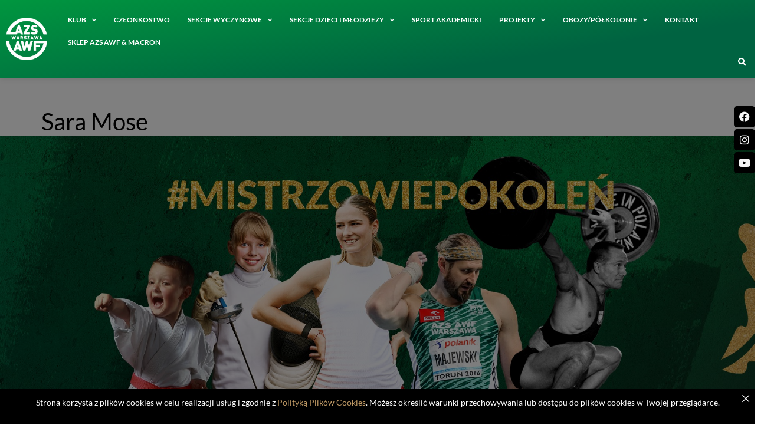

--- FILE ---
content_type: text/html; charset=UTF-8
request_url: https://azsawf.com/zawodnicy/sara-mose/
body_size: 22893
content:
<!doctype html>
<html lang="pl-PL">
<head>
	<meta charset="UTF-8">
	<meta name="viewport" content="width=device-width, initial-scale=1">
	<link rel="profile" href="https://gmpg.org/xfn/11">
	<title>Sara Mose &#8211; AZS AWF Warszawa</title>
<meta name='robots' content='max-image-preview:large' />
	<style>img:is([sizes="auto" i], [sizes^="auto," i]) { contain-intrinsic-size: 3000px 1500px }</style>
	<link rel='dns-prefetch' href='//maxcdn.bootstrapcdn.com' />
<link rel='dns-prefetch' href='//www.googletagmanager.com' />
<link rel="alternate" type="application/rss+xml" title="AZS AWF Warszawa &raquo; Kanał z wpisami" href="https://azsawf.com/feed/" />
<link rel="alternate" type="application/rss+xml" title="AZS AWF Warszawa &raquo; Kanał z komentarzami" href="https://azsawf.com/comments/feed/" />
<script>
window._wpemojiSettings = {"baseUrl":"https:\/\/s.w.org\/images\/core\/emoji\/16.0.1\/72x72\/","ext":".png","svgUrl":"https:\/\/s.w.org\/images\/core\/emoji\/16.0.1\/svg\/","svgExt":".svg","source":{"concatemoji":"https:\/\/azsawf.com\/wp-includes\/js\/wp-emoji-release.min.js?ver=6.8.3"}};
/*! This file is auto-generated */
!function(s,n){var o,i,e;function c(e){try{var t={supportTests:e,timestamp:(new Date).valueOf()};sessionStorage.setItem(o,JSON.stringify(t))}catch(e){}}function p(e,t,n){e.clearRect(0,0,e.canvas.width,e.canvas.height),e.fillText(t,0,0);var t=new Uint32Array(e.getImageData(0,0,e.canvas.width,e.canvas.height).data),a=(e.clearRect(0,0,e.canvas.width,e.canvas.height),e.fillText(n,0,0),new Uint32Array(e.getImageData(0,0,e.canvas.width,e.canvas.height).data));return t.every(function(e,t){return e===a[t]})}function u(e,t){e.clearRect(0,0,e.canvas.width,e.canvas.height),e.fillText(t,0,0);for(var n=e.getImageData(16,16,1,1),a=0;a<n.data.length;a++)if(0!==n.data[a])return!1;return!0}function f(e,t,n,a){switch(t){case"flag":return n(e,"\ud83c\udff3\ufe0f\u200d\u26a7\ufe0f","\ud83c\udff3\ufe0f\u200b\u26a7\ufe0f")?!1:!n(e,"\ud83c\udde8\ud83c\uddf6","\ud83c\udde8\u200b\ud83c\uddf6")&&!n(e,"\ud83c\udff4\udb40\udc67\udb40\udc62\udb40\udc65\udb40\udc6e\udb40\udc67\udb40\udc7f","\ud83c\udff4\u200b\udb40\udc67\u200b\udb40\udc62\u200b\udb40\udc65\u200b\udb40\udc6e\u200b\udb40\udc67\u200b\udb40\udc7f");case"emoji":return!a(e,"\ud83e\udedf")}return!1}function g(e,t,n,a){var r="undefined"!=typeof WorkerGlobalScope&&self instanceof WorkerGlobalScope?new OffscreenCanvas(300,150):s.createElement("canvas"),o=r.getContext("2d",{willReadFrequently:!0}),i=(o.textBaseline="top",o.font="600 32px Arial",{});return e.forEach(function(e){i[e]=t(o,e,n,a)}),i}function t(e){var t=s.createElement("script");t.src=e,t.defer=!0,s.head.appendChild(t)}"undefined"!=typeof Promise&&(o="wpEmojiSettingsSupports",i=["flag","emoji"],n.supports={everything:!0,everythingExceptFlag:!0},e=new Promise(function(e){s.addEventListener("DOMContentLoaded",e,{once:!0})}),new Promise(function(t){var n=function(){try{var e=JSON.parse(sessionStorage.getItem(o));if("object"==typeof e&&"number"==typeof e.timestamp&&(new Date).valueOf()<e.timestamp+604800&&"object"==typeof e.supportTests)return e.supportTests}catch(e){}return null}();if(!n){if("undefined"!=typeof Worker&&"undefined"!=typeof OffscreenCanvas&&"undefined"!=typeof URL&&URL.createObjectURL&&"undefined"!=typeof Blob)try{var e="postMessage("+g.toString()+"("+[JSON.stringify(i),f.toString(),p.toString(),u.toString()].join(",")+"));",a=new Blob([e],{type:"text/javascript"}),r=new Worker(URL.createObjectURL(a),{name:"wpTestEmojiSupports"});return void(r.onmessage=function(e){c(n=e.data),r.terminate(),t(n)})}catch(e){}c(n=g(i,f,p,u))}t(n)}).then(function(e){for(var t in e)n.supports[t]=e[t],n.supports.everything=n.supports.everything&&n.supports[t],"flag"!==t&&(n.supports.everythingExceptFlag=n.supports.everythingExceptFlag&&n.supports[t]);n.supports.everythingExceptFlag=n.supports.everythingExceptFlag&&!n.supports.flag,n.DOMReady=!1,n.readyCallback=function(){n.DOMReady=!0}}).then(function(){return e}).then(function(){var e;n.supports.everything||(n.readyCallback(),(e=n.source||{}).concatemoji?t(e.concatemoji):e.wpemoji&&e.twemoji&&(t(e.twemoji),t(e.wpemoji)))}))}((window,document),window._wpemojiSettings);
</script>
<link rel='stylesheet' id='sbi_styles-css' href='https://azsawf.com/wp-content/plugins/instagram-feed-pro/css/sbi-styles.min.css?ver=6.8.1' media='all' />
<link rel='stylesheet' id='hfe-widgets-style-css' href='https://azsawf.com/wp-content/plugins/header-footer-elementor/inc/widgets-css/frontend.css?ver=2.4.8' media='all' />
<style id='wp-emoji-styles-inline-css'>

	img.wp-smiley, img.emoji {
		display: inline !important;
		border: none !important;
		box-shadow: none !important;
		height: 1em !important;
		width: 1em !important;
		margin: 0 0.07em !important;
		vertical-align: -0.1em !important;
		background: none !important;
		padding: 0 !important;
	}
</style>
<link rel='stylesheet' id='wp-block-library-css' href='https://azsawf.com/wp-includes/css/dist/block-library/style.min.css?ver=6.8.3' media='all' />
<link rel='stylesheet' id='jet-engine-frontend-css' href='https://azsawf.com/wp-content/plugins/jet-engine/assets/css/frontend.css?ver=3.7.3' media='all' />
<style id='global-styles-inline-css'>
:root{--wp--preset--aspect-ratio--square: 1;--wp--preset--aspect-ratio--4-3: 4/3;--wp--preset--aspect-ratio--3-4: 3/4;--wp--preset--aspect-ratio--3-2: 3/2;--wp--preset--aspect-ratio--2-3: 2/3;--wp--preset--aspect-ratio--16-9: 16/9;--wp--preset--aspect-ratio--9-16: 9/16;--wp--preset--color--black: #000000;--wp--preset--color--cyan-bluish-gray: #abb8c3;--wp--preset--color--white: #ffffff;--wp--preset--color--pale-pink: #f78da7;--wp--preset--color--vivid-red: #cf2e2e;--wp--preset--color--luminous-vivid-orange: #ff6900;--wp--preset--color--luminous-vivid-amber: #fcb900;--wp--preset--color--light-green-cyan: #7bdcb5;--wp--preset--color--vivid-green-cyan: #00d084;--wp--preset--color--pale-cyan-blue: #8ed1fc;--wp--preset--color--vivid-cyan-blue: #0693e3;--wp--preset--color--vivid-purple: #9b51e0;--wp--preset--gradient--vivid-cyan-blue-to-vivid-purple: linear-gradient(135deg,rgba(6,147,227,1) 0%,rgb(155,81,224) 100%);--wp--preset--gradient--light-green-cyan-to-vivid-green-cyan: linear-gradient(135deg,rgb(122,220,180) 0%,rgb(0,208,130) 100%);--wp--preset--gradient--luminous-vivid-amber-to-luminous-vivid-orange: linear-gradient(135deg,rgba(252,185,0,1) 0%,rgba(255,105,0,1) 100%);--wp--preset--gradient--luminous-vivid-orange-to-vivid-red: linear-gradient(135deg,rgba(255,105,0,1) 0%,rgb(207,46,46) 100%);--wp--preset--gradient--very-light-gray-to-cyan-bluish-gray: linear-gradient(135deg,rgb(238,238,238) 0%,rgb(169,184,195) 100%);--wp--preset--gradient--cool-to-warm-spectrum: linear-gradient(135deg,rgb(74,234,220) 0%,rgb(151,120,209) 20%,rgb(207,42,186) 40%,rgb(238,44,130) 60%,rgb(251,105,98) 80%,rgb(254,248,76) 100%);--wp--preset--gradient--blush-light-purple: linear-gradient(135deg,rgb(255,206,236) 0%,rgb(152,150,240) 100%);--wp--preset--gradient--blush-bordeaux: linear-gradient(135deg,rgb(254,205,165) 0%,rgb(254,45,45) 50%,rgb(107,0,62) 100%);--wp--preset--gradient--luminous-dusk: linear-gradient(135deg,rgb(255,203,112) 0%,rgb(199,81,192) 50%,rgb(65,88,208) 100%);--wp--preset--gradient--pale-ocean: linear-gradient(135deg,rgb(255,245,203) 0%,rgb(182,227,212) 50%,rgb(51,167,181) 100%);--wp--preset--gradient--electric-grass: linear-gradient(135deg,rgb(202,248,128) 0%,rgb(113,206,126) 100%);--wp--preset--gradient--midnight: linear-gradient(135deg,rgb(2,3,129) 0%,rgb(40,116,252) 100%);--wp--preset--font-size--small: 13px;--wp--preset--font-size--medium: 20px;--wp--preset--font-size--large: 36px;--wp--preset--font-size--x-large: 42px;--wp--preset--spacing--20: 0.44rem;--wp--preset--spacing--30: 0.67rem;--wp--preset--spacing--40: 1rem;--wp--preset--spacing--50: 1.5rem;--wp--preset--spacing--60: 2.25rem;--wp--preset--spacing--70: 3.38rem;--wp--preset--spacing--80: 5.06rem;--wp--preset--shadow--natural: 6px 6px 9px rgba(0, 0, 0, 0.2);--wp--preset--shadow--deep: 12px 12px 50px rgba(0, 0, 0, 0.4);--wp--preset--shadow--sharp: 6px 6px 0px rgba(0, 0, 0, 0.2);--wp--preset--shadow--outlined: 6px 6px 0px -3px rgba(255, 255, 255, 1), 6px 6px rgba(0, 0, 0, 1);--wp--preset--shadow--crisp: 6px 6px 0px rgba(0, 0, 0, 1);}:root { --wp--style--global--content-size: 800px;--wp--style--global--wide-size: 1200px; }:where(body) { margin: 0; }.wp-site-blocks > .alignleft { float: left; margin-right: 2em; }.wp-site-blocks > .alignright { float: right; margin-left: 2em; }.wp-site-blocks > .aligncenter { justify-content: center; margin-left: auto; margin-right: auto; }:where(.wp-site-blocks) > * { margin-block-start: 24px; margin-block-end: 0; }:where(.wp-site-blocks) > :first-child { margin-block-start: 0; }:where(.wp-site-blocks) > :last-child { margin-block-end: 0; }:root { --wp--style--block-gap: 24px; }:root :where(.is-layout-flow) > :first-child{margin-block-start: 0;}:root :where(.is-layout-flow) > :last-child{margin-block-end: 0;}:root :where(.is-layout-flow) > *{margin-block-start: 24px;margin-block-end: 0;}:root :where(.is-layout-constrained) > :first-child{margin-block-start: 0;}:root :where(.is-layout-constrained) > :last-child{margin-block-end: 0;}:root :where(.is-layout-constrained) > *{margin-block-start: 24px;margin-block-end: 0;}:root :where(.is-layout-flex){gap: 24px;}:root :where(.is-layout-grid){gap: 24px;}.is-layout-flow > .alignleft{float: left;margin-inline-start: 0;margin-inline-end: 2em;}.is-layout-flow > .alignright{float: right;margin-inline-start: 2em;margin-inline-end: 0;}.is-layout-flow > .aligncenter{margin-left: auto !important;margin-right: auto !important;}.is-layout-constrained > .alignleft{float: left;margin-inline-start: 0;margin-inline-end: 2em;}.is-layout-constrained > .alignright{float: right;margin-inline-start: 2em;margin-inline-end: 0;}.is-layout-constrained > .aligncenter{margin-left: auto !important;margin-right: auto !important;}.is-layout-constrained > :where(:not(.alignleft):not(.alignright):not(.alignfull)){max-width: var(--wp--style--global--content-size);margin-left: auto !important;margin-right: auto !important;}.is-layout-constrained > .alignwide{max-width: var(--wp--style--global--wide-size);}body .is-layout-flex{display: flex;}.is-layout-flex{flex-wrap: wrap;align-items: center;}.is-layout-flex > :is(*, div){margin: 0;}body .is-layout-grid{display: grid;}.is-layout-grid > :is(*, div){margin: 0;}body{padding-top: 0px;padding-right: 0px;padding-bottom: 0px;padding-left: 0px;}a:where(:not(.wp-element-button)){text-decoration: underline;}:root :where(.wp-element-button, .wp-block-button__link){background-color: #32373c;border-width: 0;color: #fff;font-family: inherit;font-size: inherit;line-height: inherit;padding: calc(0.667em + 2px) calc(1.333em + 2px);text-decoration: none;}.has-black-color{color: var(--wp--preset--color--black) !important;}.has-cyan-bluish-gray-color{color: var(--wp--preset--color--cyan-bluish-gray) !important;}.has-white-color{color: var(--wp--preset--color--white) !important;}.has-pale-pink-color{color: var(--wp--preset--color--pale-pink) !important;}.has-vivid-red-color{color: var(--wp--preset--color--vivid-red) !important;}.has-luminous-vivid-orange-color{color: var(--wp--preset--color--luminous-vivid-orange) !important;}.has-luminous-vivid-amber-color{color: var(--wp--preset--color--luminous-vivid-amber) !important;}.has-light-green-cyan-color{color: var(--wp--preset--color--light-green-cyan) !important;}.has-vivid-green-cyan-color{color: var(--wp--preset--color--vivid-green-cyan) !important;}.has-pale-cyan-blue-color{color: var(--wp--preset--color--pale-cyan-blue) !important;}.has-vivid-cyan-blue-color{color: var(--wp--preset--color--vivid-cyan-blue) !important;}.has-vivid-purple-color{color: var(--wp--preset--color--vivid-purple) !important;}.has-black-background-color{background-color: var(--wp--preset--color--black) !important;}.has-cyan-bluish-gray-background-color{background-color: var(--wp--preset--color--cyan-bluish-gray) !important;}.has-white-background-color{background-color: var(--wp--preset--color--white) !important;}.has-pale-pink-background-color{background-color: var(--wp--preset--color--pale-pink) !important;}.has-vivid-red-background-color{background-color: var(--wp--preset--color--vivid-red) !important;}.has-luminous-vivid-orange-background-color{background-color: var(--wp--preset--color--luminous-vivid-orange) !important;}.has-luminous-vivid-amber-background-color{background-color: var(--wp--preset--color--luminous-vivid-amber) !important;}.has-light-green-cyan-background-color{background-color: var(--wp--preset--color--light-green-cyan) !important;}.has-vivid-green-cyan-background-color{background-color: var(--wp--preset--color--vivid-green-cyan) !important;}.has-pale-cyan-blue-background-color{background-color: var(--wp--preset--color--pale-cyan-blue) !important;}.has-vivid-cyan-blue-background-color{background-color: var(--wp--preset--color--vivid-cyan-blue) !important;}.has-vivid-purple-background-color{background-color: var(--wp--preset--color--vivid-purple) !important;}.has-black-border-color{border-color: var(--wp--preset--color--black) !important;}.has-cyan-bluish-gray-border-color{border-color: var(--wp--preset--color--cyan-bluish-gray) !important;}.has-white-border-color{border-color: var(--wp--preset--color--white) !important;}.has-pale-pink-border-color{border-color: var(--wp--preset--color--pale-pink) !important;}.has-vivid-red-border-color{border-color: var(--wp--preset--color--vivid-red) !important;}.has-luminous-vivid-orange-border-color{border-color: var(--wp--preset--color--luminous-vivid-orange) !important;}.has-luminous-vivid-amber-border-color{border-color: var(--wp--preset--color--luminous-vivid-amber) !important;}.has-light-green-cyan-border-color{border-color: var(--wp--preset--color--light-green-cyan) !important;}.has-vivid-green-cyan-border-color{border-color: var(--wp--preset--color--vivid-green-cyan) !important;}.has-pale-cyan-blue-border-color{border-color: var(--wp--preset--color--pale-cyan-blue) !important;}.has-vivid-cyan-blue-border-color{border-color: var(--wp--preset--color--vivid-cyan-blue) !important;}.has-vivid-purple-border-color{border-color: var(--wp--preset--color--vivid-purple) !important;}.has-vivid-cyan-blue-to-vivid-purple-gradient-background{background: var(--wp--preset--gradient--vivid-cyan-blue-to-vivid-purple) !important;}.has-light-green-cyan-to-vivid-green-cyan-gradient-background{background: var(--wp--preset--gradient--light-green-cyan-to-vivid-green-cyan) !important;}.has-luminous-vivid-amber-to-luminous-vivid-orange-gradient-background{background: var(--wp--preset--gradient--luminous-vivid-amber-to-luminous-vivid-orange) !important;}.has-luminous-vivid-orange-to-vivid-red-gradient-background{background: var(--wp--preset--gradient--luminous-vivid-orange-to-vivid-red) !important;}.has-very-light-gray-to-cyan-bluish-gray-gradient-background{background: var(--wp--preset--gradient--very-light-gray-to-cyan-bluish-gray) !important;}.has-cool-to-warm-spectrum-gradient-background{background: var(--wp--preset--gradient--cool-to-warm-spectrum) !important;}.has-blush-light-purple-gradient-background{background: var(--wp--preset--gradient--blush-light-purple) !important;}.has-blush-bordeaux-gradient-background{background: var(--wp--preset--gradient--blush-bordeaux) !important;}.has-luminous-dusk-gradient-background{background: var(--wp--preset--gradient--luminous-dusk) !important;}.has-pale-ocean-gradient-background{background: var(--wp--preset--gradient--pale-ocean) !important;}.has-electric-grass-gradient-background{background: var(--wp--preset--gradient--electric-grass) !important;}.has-midnight-gradient-background{background: var(--wp--preset--gradient--midnight) !important;}.has-small-font-size{font-size: var(--wp--preset--font-size--small) !important;}.has-medium-font-size{font-size: var(--wp--preset--font-size--medium) !important;}.has-large-font-size{font-size: var(--wp--preset--font-size--large) !important;}.has-x-large-font-size{font-size: var(--wp--preset--font-size--x-large) !important;}
:root :where(.wp-block-pullquote){font-size: 1.5em;line-height: 1.6;}
</style>
<link rel='stylesheet' id='ctf_styles-css' href='https://azsawf.com/wp-content/plugins/custom-twitter-feeds/css/ctf-styles.min.css?ver=2.3.1' media='all' />
<link rel='stylesheet' id='cff-css' href='https://azsawf.com/wp-content/plugins/custom-facebook-feed/assets/css/cff-style.min.css?ver=4.3.2' media='all' />
<link rel='stylesheet' id='sb-font-awesome-css' href='https://maxcdn.bootstrapcdn.com/font-awesome/4.7.0/css/font-awesome.min.css?ver=6.8.3' media='all' />
<link rel='stylesheet' id='hfe-style-css' href='https://azsawf.com/wp-content/plugins/header-footer-elementor/assets/css/header-footer-elementor.css?ver=2.4.8' media='all' />
<link rel='stylesheet' id='elementor-icons-css' href='https://azsawf.com/wp-content/plugins/elementor/assets/lib/eicons/css/elementor-icons.min.css?ver=5.43.0' media='all' />
<link rel='stylesheet' id='elementor-frontend-css' href='https://azsawf.com/wp-content/plugins/elementor/assets/css/frontend.min.css?ver=3.31.2' media='all' />
<style id='elementor-frontend-inline-css'>
.elementor-1840 .elementor-element.elementor-element-de19960:not(.elementor-motion-effects-element-type-background), .elementor-1840 .elementor-element.elementor-element-de19960 > .elementor-motion-effects-container > .elementor-motion-effects-layer{background-image:url("https://azsawf.com/wp-content/uploads/2021/03/BANER_TOP_AzsAwf_BanerGora-kopia.jpg");}
</style>
<link rel='stylesheet' id='elementor-post-51-css' href='https://azsawf.com/wp-content/uploads/elementor/css/post-51.css?ver=1762301479' media='all' />
<link rel='stylesheet' id='cffstyles-css' href='https://azsawf.com/wp-content/plugins/custom-facebook-feed/assets/css/cff-style.min.css?ver=4.3.2' media='all' />
<link rel='stylesheet' id='jet-tabs-frontend-css' href='https://azsawf.com/wp-content/plugins/jet-tabs/assets/css/jet-tabs-frontend.css?ver=2.2.10' media='all' />
<link rel='stylesheet' id='font-awesome-5-all-css' href='https://azsawf.com/wp-content/plugins/elementor/assets/lib/font-awesome/css/all.min.css?ver=3.31.2' media='all' />
<link rel='stylesheet' id='font-awesome-4-shim-css' href='https://azsawf.com/wp-content/plugins/elementor/assets/lib/font-awesome/css/v4-shims.min.css?ver=3.31.2' media='all' />
<link rel='stylesheet' id='she-header-style-css' href='https://azsawf.com/wp-content/plugins/sticky-header-effects-for-elementor/assets/css/she-header-style.css?ver=2.1.0' media='all' />
<link rel='stylesheet' id='sbistyles-css' href='https://azsawf.com/wp-content/plugins/instagram-feed-pro/css/sbi-styles.min.css?ver=6.8.1' media='all' />
<link rel='stylesheet' id='hello-elementor-css' href='https://azsawf.com/wp-content/themes/hello-elementor/assets/css/reset.css?ver=3.4.4' media='all' />
<link rel='stylesheet' id='hello-elementor-theme-style-css' href='https://azsawf.com/wp-content/themes/hello-elementor/assets/css/theme.css?ver=3.4.4' media='all' />
<link rel='stylesheet' id='hello-elementor-header-footer-css' href='https://azsawf.com/wp-content/themes/hello-elementor/assets/css/header-footer.css?ver=3.4.4' media='all' />
<link rel='stylesheet' id='jet-popup-frontend-css' href='https://azsawf.com/wp-content/plugins/jet-popup/assets/css/jet-popup-frontend.css?ver=2.0.17.1' media='all' />
<link rel='stylesheet' id='e-animation-grow-css' href='https://azsawf.com/wp-content/plugins/elementor/assets/lib/animations/styles/e-animation-grow.min.css?ver=3.31.2' media='all' />
<link rel='stylesheet' id='widget-image-css' href='https://azsawf.com/wp-content/plugins/elementor/assets/css/widget-image.min.css?ver=3.31.2' media='all' />
<link rel='stylesheet' id='widget-nav-menu-css' href='https://azsawf.com/wp-content/plugins/elementor-pro/assets/css/widget-nav-menu.min.css?ver=3.30.1' media='all' />
<link rel='stylesheet' id='widget-search-form-css' href='https://azsawf.com/wp-content/plugins/elementor-pro/assets/css/widget-search-form.min.css?ver=3.30.1' media='all' />
<link rel='stylesheet' id='elementor-icons-shared-0-css' href='https://azsawf.com/wp-content/plugins/elementor/assets/lib/font-awesome/css/fontawesome.min.css?ver=5.15.3' media='all' />
<link rel='stylesheet' id='elementor-icons-fa-solid-css' href='https://azsawf.com/wp-content/plugins/elementor/assets/lib/font-awesome/css/solid.min.css?ver=5.15.3' media='all' />
<link rel='stylesheet' id='widget-divider-css' href='https://azsawf.com/wp-content/plugins/elementor/assets/css/widget-divider.min.css?ver=3.31.2' media='all' />
<link rel='stylesheet' id='jet-elements-css' href='https://azsawf.com/wp-content/plugins/jet-elements/assets/css/jet-elements.css?ver=2.7.9.1' media='all' />
<link rel='stylesheet' id='jet-carousel-css' href='https://azsawf.com/wp-content/plugins/jet-elements/assets/css/addons/jet-carousel.css?ver=2.7.9.1' media='all' />
<link rel='stylesheet' id='jet-carousel-skin-css' href='https://azsawf.com/wp-content/plugins/jet-elements/assets/css/skin/jet-carousel.css?ver=2.7.9.1' media='all' />
<link rel='stylesheet' id='jet-banner-css' href='https://azsawf.com/wp-content/plugins/jet-elements/assets/css/addons/jet-banner.css?ver=2.7.9.1' media='all' />
<link rel='stylesheet' id='widget-icon-list-css' href='https://azsawf.com/wp-content/plugins/elementor/assets/css/widget-icon-list.min.css?ver=3.31.2' media='all' />
<link rel='stylesheet' id='widget-social-icons-css' href='https://azsawf.com/wp-content/plugins/elementor/assets/css/widget-social-icons.min.css?ver=3.31.2' media='all' />
<link rel='stylesheet' id='e-apple-webkit-css' href='https://azsawf.com/wp-content/plugins/elementor/assets/css/conditionals/apple-webkit.min.css?ver=3.31.2' media='all' />
<link rel='stylesheet' id='elementor-post-1840-css' href='https://azsawf.com/wp-content/uploads/elementor/css/post-1840.css?ver=1762301480' media='all' />
<link rel='stylesheet' id='elementor-post-13817-css' href='https://azsawf.com/wp-content/uploads/elementor/css/post-13817.css?ver=1762301480' media='all' />
<link rel='stylesheet' id='searchwp-forms-css' href='https://azsawf.com/wp-content/plugins/searchwp-live-ajax-search/assets/styles/frontend/search-forms.min.css?ver=1.8.6' media='all' />
<link rel='stylesheet' id='searchwp-live-search-css' href='https://azsawf.com/wp-content/plugins/searchwp-live-ajax-search/assets/styles/style.min.css?ver=1.8.6' media='all' />
<style id='searchwp-live-search-inline-css'>
.searchwp-live-search-result .searchwp-live-search-result--title a {
  font-size: 16px;
}
.searchwp-live-search-result .searchwp-live-search-result--price {
  font-size: 14px;
}
.searchwp-live-search-result .searchwp-live-search-result--add-to-cart .button {
  font-size: 14px;
}

</style>
<link rel='stylesheet' id='hfe-elementor-icons-css' href='https://azsawf.com/wp-content/plugins/elementor/assets/lib/eicons/css/elementor-icons.min.css?ver=5.34.0' media='all' />
<link rel='stylesheet' id='hfe-icons-list-css' href='https://azsawf.com/wp-content/plugins/elementor/assets/css/widget-icon-list.min.css?ver=3.24.3' media='all' />
<link rel='stylesheet' id='hfe-social-icons-css' href='https://azsawf.com/wp-content/plugins/elementor/assets/css/widget-social-icons.min.css?ver=3.24.0' media='all' />
<link rel='stylesheet' id='hfe-social-share-icons-brands-css' href='https://azsawf.com/wp-content/plugins/elementor/assets/lib/font-awesome/css/brands.css?ver=5.15.3' media='all' />
<link rel='stylesheet' id='hfe-social-share-icons-fontawesome-css' href='https://azsawf.com/wp-content/plugins/elementor/assets/lib/font-awesome/css/fontawesome.css?ver=5.15.3' media='all' />
<link rel='stylesheet' id='hfe-nav-menu-icons-css' href='https://azsawf.com/wp-content/plugins/elementor/assets/lib/font-awesome/css/solid.css?ver=5.15.3' media='all' />
<link rel='stylesheet' id='hfe-widget-blockquote-css' href='https://azsawf.com/wp-content/plugins/elementor-pro/assets/css/widget-blockquote.min.css?ver=3.25.0' media='all' />
<link rel='stylesheet' id='hfe-mega-menu-css' href='https://azsawf.com/wp-content/plugins/elementor-pro/assets/css/widget-mega-menu.min.css?ver=3.26.2' media='all' />
<link rel='stylesheet' id='hfe-nav-menu-widget-css' href='https://azsawf.com/wp-content/plugins/elementor-pro/assets/css/widget-nav-menu.min.css?ver=3.26.0' media='all' />
<link rel='stylesheet' id='hello-elementor-child-style-css' href='https://azsawf.com/wp-content/themes/hello-theme-child-master/style.css?ver=1.0.0' media='all' />
<link rel='stylesheet' id='eael-general-css' href='https://azsawf.com/wp-content/plugins/essential-addons-for-elementor-lite/assets/front-end/css/view/general.min.css?ver=6.2.4' media='all' />
<link rel='stylesheet' id='elementor-gf-local-lato-css' href='https://azsawf.com/wp-content/uploads/elementor/google-fonts/css/lato.css?ver=1755534650' media='all' />
<link rel='stylesheet' id='elementor-icons-fa-regular-css' href='https://azsawf.com/wp-content/plugins/elementor/assets/lib/font-awesome/css/regular.min.css?ver=5.15.3' media='all' />
<link rel='stylesheet' id='elementor-icons-fa-brands-css' href='https://azsawf.com/wp-content/plugins/elementor/assets/lib/font-awesome/css/brands.min.css?ver=5.15.3' media='all' />
<script src="https://azsawf.com/wp-includes/js/jquery/jquery.min.js?ver=3.7.1" id="jquery-core-js"></script>
<script src="https://azsawf.com/wp-includes/js/jquery/jquery-migrate.min.js?ver=3.4.1" id="jquery-migrate-js"></script>
<script id="jquery-js-after">
!function($){"use strict";$(document).ready(function(){$(this).scrollTop()>100&&$(".hfe-scroll-to-top-wrap").removeClass("hfe-scroll-to-top-hide"),$(window).scroll(function(){$(this).scrollTop()<100?$(".hfe-scroll-to-top-wrap").fadeOut(300):$(".hfe-scroll-to-top-wrap").fadeIn(300)}),$(".hfe-scroll-to-top-wrap").on("click",function(){$("html, body").animate({scrollTop:0},300);return!1})})}(jQuery);
!function($){'use strict';$(document).ready(function(){var bar=$('.hfe-reading-progress-bar');if(!bar.length)return;$(window).on('scroll',function(){var s=$(window).scrollTop(),d=$(document).height()-$(window).height(),p=d? s/d*100:0;bar.css('width',p+'%')});});}(jQuery);
</script>
<script src="https://azsawf.com/wp-content/plugins/elementor/assets/lib/font-awesome/js/v4-shims.min.js?ver=3.31.2" id="font-awesome-4-shim-js"></script>
<script src="https://azsawf.com/wp-content/plugins/sticky-header-effects-for-elementor/assets/js/she-header.js?ver=2.1.0" id="she-header-js"></script>
<link rel="https://api.w.org/" href="https://azsawf.com/wp-json/" /><link rel="alternate" title="JSON" type="application/json" href="https://azsawf.com/wp-json/wp/v2/zawodnicy/15734" /><link rel="EditURI" type="application/rsd+xml" title="RSD" href="https://azsawf.com/xmlrpc.php?rsd" />
<meta name="generator" content="WordPress 6.8.3" />
<link rel="canonical" href="https://azsawf.com/zawodnicy/sara-mose/" />
<link rel='shortlink' href='https://azsawf.com/?p=15734' />
<link rel="alternate" title="oEmbed (JSON)" type="application/json+oembed" href="https://azsawf.com/wp-json/oembed/1.0/embed?url=https%3A%2F%2Fazsawf.com%2Fzawodnicy%2Fsara-mose%2F" />
<link rel="alternate" title="oEmbed (XML)" type="text/xml+oembed" href="https://azsawf.com/wp-json/oembed/1.0/embed?url=https%3A%2F%2Fazsawf.com%2Fzawodnicy%2Fsara-mose%2F&#038;format=xml" />
<meta name="generator" content="Site Kit by Google 1.165.0" /><meta name="generator" content="Elementor 3.31.2; features: additional_custom_breakpoints, e_element_cache; settings: css_print_method-external, google_font-enabled, font_display-auto">
			<style>
				.e-con.e-parent:nth-of-type(n+4):not(.e-lazyloaded):not(.e-no-lazyload),
				.e-con.e-parent:nth-of-type(n+4):not(.e-lazyloaded):not(.e-no-lazyload) * {
					background-image: none !important;
				}
				@media screen and (max-height: 1024px) {
					.e-con.e-parent:nth-of-type(n+3):not(.e-lazyloaded):not(.e-no-lazyload),
					.e-con.e-parent:nth-of-type(n+3):not(.e-lazyloaded):not(.e-no-lazyload) * {
						background-image: none !important;
					}
				}
				@media screen and (max-height: 640px) {
					.e-con.e-parent:nth-of-type(n+2):not(.e-lazyloaded):not(.e-no-lazyload),
					.e-con.e-parent:nth-of-type(n+2):not(.e-lazyloaded):not(.e-no-lazyload) * {
						background-image: none !important;
					}
				}
			</style>
			<link rel="icon" href="https://azsawf.com/wp-content/uploads/2023/08/cropped-favicon-32x32.png" sizes="32x32" />
<link rel="icon" href="https://azsawf.com/wp-content/uploads/2023/08/cropped-favicon-192x192.png" sizes="192x192" />
<link rel="apple-touch-icon" href="https://azsawf.com/wp-content/uploads/2023/08/cropped-favicon-180x180.png" />
<meta name="msapplication-TileImage" content="https://azsawf.com/wp-content/uploads/2023/08/cropped-favicon-270x270.png" />
		<style id="wp-custom-css">
			.eael-grid-post-holder {
	border: none;
}


/* main container zero top padding 
.content .container .container_inner.page_container_inner, .full_page_container_inner {
padding: 0px 0 0 !important}
*/ 

.content.content_top_margin_none {
padding: 30px 0 0 !important
}

.two_columns_66_33 {
padding: 30px 0 0 !important
}

.blog_holder article .post_info{
display: none;
}

.entry_title {
margin-bottom: 20px;}

.button-partnerzy {
cursor: default ;}

#button-partnerzy {
cursor: default ;}

.fc-right {
display: none;}

.eael-advanced-menu li > a:hover {
	color: #ceae02 !important;
	transition: opacity .3s ease-in-out,color .3s ease-in-out !important;
} 

.elementor-1840 .elementor-element.elementor-element-bf76248 .eael-advanced-menu li.current-menu-item > a {
	color: #FFE400 !important;
	transition: opacity .3s ease-in-out,color .3s ease-in-out !important;
}

.elementor-social-icon i:hover {
	color: #EE3A36 !important;
	transition: opacity .3s ease-in-out,color .3s ease-in-out !important;
}

h1,h2,h3,h4,h5,h6 {
	margin: 0px;
}

.elementor-location-header p {
	margin: 0px;
}

html, body {
	width:100%;
	overflow-x: hidden;
	scroll-behavior: smooth;
	color:#000 !important ;
}

.elementor-pagination {
	color: #666 !important;
	margin-top: 20px;
}

.elementor-button-text {
	color: #fff;
}

a:hover {
	transition: opacity .2s ease-in-out,color .2s ease-in-out !important;
}

input.elementor-search-form__input::-webkit-search-cancel-button {
    display: none;
}

a[class~="user-file"][href$=".pdf"]:before {
  content: "\f1c1";
	font-family: 'Font Awesome 5 Free';
	color: #EE3A36;
   font-size: 25px;
	font-weight: 300;
	left: -2em;
	margin-left: 35PX;
    position: absolute;
    text-align: center;
    width: 2em;
    line-height: inherit;
}

a[class~="user-file"][href$=".doc"]:before {
  content: "\f1c2";
	font-family: 'Font Awesome 5 Free';
	color: #EE3A36;
   font-size: 25px;
	font-weight: 300;
	left: -2em;
		margin-left: 35PX;
    position: absolute;
    text-align: center;
    width: 2em;
    line-height: inherit;
}

a[class~="user-file"][href$=".docx"]:before {
  content: "\f1c2";
	font-family: 'Font Awesome 5 Free';
	color: #EE3A36;
   font-size: 25px;
	font-weight: 300;
	left: -2em;
		margin-left: 35PX;
    position: absolute;
    text-align: center;
    width: 2em;
    line-height: inherit;
}

a[class~="user-file"][href$=".xlx"]:before {
  content: "\f1c3";
	font-family: 'Font Awesome 5 Free';
	color: #EE3A36;
   font-size: 25px;
	font-weight: 300;
	left: -2em;
		margin-left: 35PX;
    position: absolute;
    text-align: center;
    width: 2em;
    line-height: inherit;
}

a[class~="user-file"][href$=".xlxs"]:before {
  content: "\f1c3";
	font-family: 'Font Awesome 5 Free';
	color: #EE3A36;
   font-size: 25px;
	font-weight: 300;
	left: -2em;
		margin-left: 35PX;
    position: absolute;
    text-align: center;
    width: 2em;
    line-height: inherit;
}

a[class~="user-file"][href$=".ppt"]:before {
  content: "\f1c4";
	font-family: 'Font Awesome 5 Free';
	color: #EE3A36;
   font-size: 25px;
	font-weight: 300;
	left: -2em;
		margin-left: 35PX;
    position: absolute;
    text-align: center;
    width: 2em;
    line-height: inherit;
}

a[class~="user-file"][href$=".pptx"]:before {
  content: "\f1c4";
	font-family: 'Font Awesome 5 Free';
	color: #EE3A36;
   font-size: 25px;
	font-weight: 300;
	left: -2em;
		margin-left: 35PX;
    position: absolute;
    text-align: center;
    width: 2em;
    line-height: inherit;
}

a[class~="user-file"][href$=".png"]:before {
  content: "\f1c5";
	font-family: 'Font Awesome 5 Free';
	color: #EE3A36;
   font-size: 25px;
	font-weight: 300;
	left: -2em;
		margin-left: 35PX;
    position: absolute;
    text-align: center;
    width: 2em;
    line-height: inherit;
}

a[class~="user-file"][href$=".jpg"]:before {
  content: "\f1c5";
	font-family: 'Font Awesome 5 Free';
	color: #EE3A36;
   font-size: 25px;
	font-weight: 300;
	left: -2em;
		margin-left: 35PX;
    position: absolute;
    text-align: center;
    width: 2em;
    line-height: inherit;
}

a[class~="user-file"][href$=".gif"]:before {
  content: "\f1c5";
	font-family: 'Font Awesome 5 Free';
	color: #EE3A36;
   font-size: 25px;
	font-weight: 300;
	left: -2em;
		margin-left: 35PX;
    position: absolute;
    text-align: center;
    width: 2em;
    line-height: inherit;
}

a[class~="user-file"][href$=".zip"]:before {
  content: "\f1c6";
	font-family: 'Font Awesome 5 Free';
	color: #EE3A36;
   font-size: 25px;
	font-weight: 300;
	left: -2em;
		margin-left: 35PX;
    position: absolute;
    text-align: center;
    width: 2em;
    line-height: inherit;
}

a[class~="user-file"][href$=".rar"]:before {
  content: "\f1c6";
	font-family: 'Font Awesome 5 Free';
	color: #EE3A36;
   font-size: 25px;
	font-weight: 300;
	left: -2em;
		margin-left: 35PX;
    position: absolute;
    text-align: center;
    width: 2em;
	line-height: inherit;}

/*.she-header {
	border-bottom: 2px solid #0000001A;
} */
   
footer.elementor-slideshow__footer.elementor-lightbox-prevent-close {
    background-color: #000000B3;
}

.elementor-social-icon {
	padding: 10px !important;
	}

.elementor-social-icons-wrapper.elementor-grid {
	line-height: 1px !important;
}

.elementor-section.elementor-section-boxed>.elementor-container {
    max-width: 1400px !important;
}

		</style>
		</head>
<body class="wp-singular zawodnicy-template-default single single-zawodnicy postid-15734 wp-custom-logo wp-embed-responsive wp-theme-hello-elementor wp-child-theme-hello-theme-child-master ehf-template-hello-elementor ehf-stylesheet-hello-theme-child-master hello-elementor-default elementor-default elementor-kit-51">


<a class="skip-link screen-reader-text" href="#content">Przejdź do treści</a>

		<div data-elementor-type="header" data-elementor-id="1840" class="elementor elementor-1840 elementor-location-header" data-elementor-post-type="elementor_library">
					<section class="elementor-section elementor-top-section elementor-element elementor-element-84b50e9 elementor-section-stretched she-header-yes elementor-section-boxed elementor-section-height-default elementor-section-height-default" data-id="84b50e9" data-element_type="section" data-settings="{&quot;stretch_section&quot;:&quot;section-stretched&quot;,&quot;transparent&quot;:&quot;yes&quot;,&quot;shrink_header&quot;:&quot;yes&quot;,&quot;custom_height_header&quot;:{&quot;unit&quot;:&quot;px&quot;,&quot;size&quot;:30,&quot;sizes&quot;:[]},&quot;shrink_header_logo&quot;:&quot;yes&quot;,&quot;jet_parallax_layout_list&quot;:[],&quot;background_background&quot;:&quot;gradient&quot;,&quot;transparent_on&quot;:[&quot;desktop&quot;,&quot;tablet&quot;,&quot;mobile&quot;],&quot;scroll_distance&quot;:{&quot;unit&quot;:&quot;px&quot;,&quot;size&quot;:60,&quot;sizes&quot;:[]},&quot;scroll_distance_tablet&quot;:{&quot;unit&quot;:&quot;px&quot;,&quot;size&quot;:&quot;&quot;,&quot;sizes&quot;:[]},&quot;scroll_distance_mobile&quot;:{&quot;unit&quot;:&quot;px&quot;,&quot;size&quot;:&quot;&quot;,&quot;sizes&quot;:[]},&quot;she_offset_top&quot;:{&quot;unit&quot;:&quot;px&quot;,&quot;size&quot;:0,&quot;sizes&quot;:[]},&quot;she_offset_top_tablet&quot;:{&quot;unit&quot;:&quot;px&quot;,&quot;size&quot;:&quot;&quot;,&quot;sizes&quot;:[]},&quot;she_offset_top_mobile&quot;:{&quot;unit&quot;:&quot;px&quot;,&quot;size&quot;:&quot;&quot;,&quot;sizes&quot;:[]},&quot;she_width&quot;:{&quot;unit&quot;:&quot;%&quot;,&quot;size&quot;:100,&quot;sizes&quot;:[]},&quot;she_width_tablet&quot;:{&quot;unit&quot;:&quot;px&quot;,&quot;size&quot;:&quot;&quot;,&quot;sizes&quot;:[]},&quot;she_width_mobile&quot;:{&quot;unit&quot;:&quot;px&quot;,&quot;size&quot;:&quot;&quot;,&quot;sizes&quot;:[]},&quot;she_padding&quot;:{&quot;unit&quot;:&quot;px&quot;,&quot;top&quot;:0,&quot;right&quot;:&quot;&quot;,&quot;bottom&quot;:0,&quot;left&quot;:&quot;&quot;,&quot;isLinked&quot;:true},&quot;she_padding_tablet&quot;:{&quot;unit&quot;:&quot;px&quot;,&quot;top&quot;:&quot;&quot;,&quot;right&quot;:&quot;&quot;,&quot;bottom&quot;:&quot;&quot;,&quot;left&quot;:&quot;&quot;,&quot;isLinked&quot;:true},&quot;she_padding_mobile&quot;:{&quot;unit&quot;:&quot;px&quot;,&quot;top&quot;:&quot;&quot;,&quot;right&quot;:&quot;&quot;,&quot;bottom&quot;:&quot;&quot;,&quot;left&quot;:&quot;&quot;,&quot;isLinked&quot;:true},&quot;custom_height_header_tablet&quot;:{&quot;unit&quot;:&quot;px&quot;,&quot;size&quot;:&quot;&quot;,&quot;sizes&quot;:[]},&quot;custom_height_header_mobile&quot;:{&quot;unit&quot;:&quot;px&quot;,&quot;size&quot;:&quot;&quot;,&quot;sizes&quot;:[]},&quot;custom_height_header_logo&quot;:{&quot;unit&quot;:&quot;px&quot;,&quot;size&quot;:100,&quot;sizes&quot;:[]},&quot;custom_height_header_logo_tablet&quot;:{&quot;unit&quot;:&quot;px&quot;,&quot;size&quot;:&quot;&quot;,&quot;sizes&quot;:[]},&quot;custom_height_header_logo_mobile&quot;:{&quot;unit&quot;:&quot;px&quot;,&quot;size&quot;:&quot;&quot;,&quot;sizes&quot;:[]}}">
						<div class="elementor-container elementor-column-gap-no">
					<div class="elementor-column elementor-col-100 elementor-top-column elementor-element elementor-element-ab0f754" data-id="ab0f754" data-element_type="column">
			<div class="elementor-widget-wrap elementor-element-populated">
						<section class="elementor-section elementor-inner-section elementor-element elementor-element-9ca6712 elementor-section-full_width elementor-section-height-default elementor-section-height-default" data-id="9ca6712" data-element_type="section" data-settings="{&quot;jet_parallax_layout_list&quot;:[]}">
						<div class="elementor-container elementor-column-gap-default">
					<div class="elementor-column elementor-col-50 elementor-inner-column elementor-element elementor-element-55bc4f4" data-id="55bc4f4" data-element_type="column">
			<div class="elementor-widget-wrap elementor-element-populated">
						<div class="elementor-element elementor-element-644b4f7 elementor-widget__width-initial elementor-widget elementor-widget-image" data-id="644b4f7" data-element_type="widget" data-widget_type="image.default">
				<div class="elementor-widget-container">
																<a href="https://azsawf.com">
							<img fetchpriority="high" width="800" height="825" src="https://azsawf.com/wp-content/uploads/2021/03/logo_komercyjne_bialy.png" class="elementor-animation-grow attachment-large size-large wp-image-13941" alt="" srcset="https://azsawf.com/wp-content/uploads/2021/03/logo_komercyjne_bialy.png 801w, https://azsawf.com/wp-content/uploads/2021/03/logo_komercyjne_bialy-291x300.png 291w, https://azsawf.com/wp-content/uploads/2021/03/logo_komercyjne_bialy-768x792.png 768w" sizes="(max-width: 800px) 100vw, 800px" />								</a>
															</div>
				</div>
					</div>
		</div>
				<div class="elementor-column elementor-col-50 elementor-inner-column elementor-element elementor-element-f536962" data-id="f536962" data-element_type="column">
			<div class="elementor-widget-wrap elementor-element-populated">
						<div class="elementor-element elementor-element-09e714b elementor-nav-menu--dropdown-mobile elementor-nav-menu--stretch elementor-widget__width-auto elementor-widget-mobile__width-auto elementor-hidden-tablet elementor-hidden-mobile elementor-nav-menu__text-align-aside elementor-nav-menu--toggle elementor-nav-menu--burger elementor-widget elementor-widget-nav-menu" data-id="09e714b" data-element_type="widget" data-settings="{&quot;full_width&quot;:&quot;stretch&quot;,&quot;submenu_icon&quot;:{&quot;value&quot;:&quot;&lt;i class=\&quot;fas fa-chevron-down\&quot;&gt;&lt;\/i&gt;&quot;,&quot;library&quot;:&quot;fa-solid&quot;},&quot;layout&quot;:&quot;horizontal&quot;,&quot;toggle&quot;:&quot;burger&quot;}" data-widget_type="nav-menu.default">
				<div class="elementor-widget-container">
								<nav aria-label="Menu" class="elementor-nav-menu--main elementor-nav-menu__container elementor-nav-menu--layout-horizontal e--pointer-underline e--animation-fade">
				<ul id="menu-1-09e714b" class="elementor-nav-menu"><li class="menu-item menu-item-type-custom menu-item-object-custom menu-item-has-children menu-item-13739"><a href="#" class="elementor-item elementor-item-anchor">Klub</a>
<ul class="sub-menu elementor-nav-menu--dropdown">
	<li class="menu-item menu-item-type-post_type menu-item-object-page menu-item-14996"><a href="https://azsawf.com/wladze-klubu/" class="elementor-sub-item">Władze</a></li>
	<li class="menu-item menu-item-type-post_type menu-item-object-page menu-item-18195"><a href="https://azsawf.com/dokumenty/" class="elementor-sub-item">Dokumenty</a></li>
	<li class="menu-item menu-item-type-post_type menu-item-object-page menu-item-1593"><a href="https://azsawf.com/historia/" class="elementor-sub-item">Historia</a></li>
	<li class="menu-item menu-item-type-post_type menu-item-object-page menu-item-17577"><a href="https://azsawf.com/logo-klubu/" class="elementor-sub-item">Logo Klubu</a></li>
	<li class="menu-item menu-item-type-post_type menu-item-object-page menu-item-20284"><a href="https://azsawf.com/praktyki-wolontariat/" class="elementor-sub-item">PRAKTYKI/WOLONTARIAT</a></li>
	<li class="menu-item menu-item-type-post_type menu-item-object-page menu-item-20253"><a href="https://azsawf.com/azs-awf-news/" class="elementor-sub-item">AZS AWF News</a></li>
	<li class="menu-item menu-item-type-post_type menu-item-object-page menu-item-19136"><a href="https://azsawf.com/75lat/" class="elementor-sub-item">Jubileusz 75 lat</a></li>
	<li class="menu-item menu-item-type-post_type menu-item-object-page menu-item-17528"><a href="https://azsawf.com/darczyncy/" class="elementor-sub-item">Darczyńcy</a></li>
	<li class="menu-item menu-item-type-post_type menu-item-object-page menu-item-18605"><a href="https://azsawf.com/handballspolka/" class="elementor-sub-item">AZS AWF Handball Sp. z o. o.</a></li>
	<li class="menu-item menu-item-type-post_type menu-item-object-page menu-item-21541"><a href="https://azsawf.com/konkurs/" class="elementor-sub-item">Konkurs</a></li>
</ul>
</li>
<li class="menu-item menu-item-type-post_type menu-item-object-page menu-item-1560"><a href="https://azsawf.com/czlonkostwo/" class="elementor-item">Członkostwo</a></li>
<li class="menu-item menu-item-type-post_type menu-item-object-page menu-item-has-children menu-item-14339"><a href="https://azsawf.com/sekcje-wyczyn/" class="elementor-item">Sekcje wyczynowe</a>
<ul class="sub-menu elementor-nav-menu--dropdown">
	<li class="menu-item menu-item-type-post_type menu-item-object-sekcje-wyczynowe menu-item-19550"><a href="https://azsawf.com/sekcje-wyczynowe/boks-2/" class="elementor-sub-item">Boks</a></li>
	<li class="menu-item menu-item-type-post_type menu-item-object-sekcje-wyczynowe menu-item-15011"><a href="https://azsawf.com/sekcje-wyczynowe/futsal-kobiet/" class="elementor-sub-item">Futsal kobiet</a></li>
	<li class="menu-item menu-item-type-post_type menu-item-object-sekcje-wyczynowe menu-item-15012"><a href="https://azsawf.com/sekcje-wyczynowe/futsal-mezczyzn/" class="elementor-sub-item">Futsal mężczyzn</a></li>
	<li class="menu-item menu-item-type-post_type menu-item-object-sekcje-wyczynowe menu-item-15831"><a href="https://azsawf.com/sekcje-wyczynowe/jezdziectwo-2/" class="elementor-sub-item">Jeździectwo</a></li>
	<li class="menu-item menu-item-type-post_type menu-item-object-sekcje-wyczynowe menu-item-15013"><a href="https://azsawf.com/sekcje-wyczynowe/judo/" class="elementor-sub-item">Judo</a></li>
	<li class="menu-item menu-item-type-post_type menu-item-object-sekcje-wyczynowe menu-item-15014"><a href="https://azsawf.com/sekcje-wyczynowe/kickboxing/" class="elementor-sub-item">Kickboxing</a></li>
	<li class="menu-item menu-item-type-post_type menu-item-object-sekcje-wyczynowe menu-item-15010"><a href="https://azsawf.com/sekcje-wyczynowe/lekka-atletyka/" class="elementor-sub-item">Lekka atletyka</a></li>
	<li class="menu-item menu-item-type-post_type menu-item-object-sekcje-wyczynowe menu-item-19549"><a href="https://azsawf.com/sekcje-wyczynowe/piecioboj-nowoczesny-2/" class="elementor-sub-item">Pięciobój nowoczesny</a></li>
	<li class="menu-item menu-item-type-post_type menu-item-object-sekcje-wyczynowe menu-item-14127"><a href="https://azsawf.com/sekcje-wyczynowe/pilka-reczna-kobiet-liga-centralna/" class="elementor-sub-item">Piłka ręczna kobiet – Liga Centralna</a></li>
	<li class="menu-item menu-item-type-post_type menu-item-object-sekcje-wyczynowe menu-item-15807"><a href="https://azsawf.com/sekcje-wyczynowe/pilka-reczna-kobiet-i-liga/" class="elementor-sub-item">Piłka ręczna kobiet – I Liga</a></li>
	<li class="menu-item menu-item-type-post_type menu-item-object-sekcje-wyczynowe menu-item-15009"><a href="https://azsawf.com/sekcje-wyczynowe/pilka-reczna-mezczyzn/" class="elementor-sub-item">Piłka ręczna mężczyzn</a></li>
	<li class="menu-item menu-item-type-post_type menu-item-object-sekcje-wyczynowe menu-item-15006"><a href="https://azsawf.com/sekcje-wyczynowe/pilka-siatkowa-kobiet/" class="elementor-sub-item">Piłka siatkowa kobiet</a></li>
	<li class="menu-item menu-item-type-post_type menu-item-object-sekcje-wyczynowe menu-item-15008"><a href="https://azsawf.com/sekcje-wyczynowe/plywanie/" class="elementor-sub-item">Pływanie</a></li>
	<li class="menu-item menu-item-type-post_type menu-item-object-sekcje-wyczynowe menu-item-15007"><a href="https://azsawf.com/sekcje-wyczynowe/rugby-kobiet/" class="elementor-sub-item">Rugby kobiet</a></li>
	<li class="menu-item menu-item-type-post_type menu-item-object-sekcje-wyczynowe menu-item-16784"><a href="https://azsawf.com/sekcje-wyczynowe/rugby-mezczyzn/" class="elementor-sub-item">Rugby mężczyzn</a></li>
	<li class="menu-item menu-item-type-post_type menu-item-object-sekcje-wyczynowe menu-item-15005"><a href="https://azsawf.com/sekcje-wyczynowe/szermierka/" class="elementor-sub-item">Szermierka</a></li>
	<li class="menu-item menu-item-type-post_type menu-item-object-sekcje-wyczynowe menu-item-15004"><a href="https://azsawf.com/sekcje-wyczynowe/taekwondo-2/" class="elementor-sub-item">Taekwondo</a></li>
	<li class="menu-item menu-item-type-post_type menu-item-object-sekcje-wyczynowe menu-item-15003"><a href="https://azsawf.com/sekcje-wyczynowe/wioslarstwo/" class="elementor-sub-item">Wioślarstwo</a></li>
	<li class="menu-item menu-item-type-post_type menu-item-object-sekcje-wyczynowe menu-item-15002"><a href="https://azsawf.com/sekcje-wyczynowe/zapasy/" class="elementor-sub-item">Zapasy</a></li>
</ul>
</li>
<li class="menu-item menu-item-type-custom menu-item-object-custom menu-item-has-children menu-item-14067"><a href="#" class="elementor-item elementor-item-anchor">Sekcje dzieci i młodzieży</a>
<ul class="sub-menu elementor-nav-menu--dropdown">
	<li class="menu-item menu-item-type-post_type menu-item-object-sekcje-dzieci menu-item-19551"><a href="https://azsawf.com/sekcje-dzieci/boks-2/" class="elementor-sub-item">Boks</a></li>
	<li class="menu-item menu-item-type-post_type menu-item-object-sekcje-dzieci menu-item-15038"><a href="https://azsawf.com/sekcje-dzieci/judo/" class="elementor-sub-item">Judo</a></li>
	<li class="menu-item menu-item-type-post_type menu-item-object-sekcje-dzieci menu-item-15039"><a href="https://azsawf.com/sekcje-dzieci/kickboxing/" class="elementor-sub-item">Kickboxing</a></li>
	<li class="menu-item menu-item-type-post_type menu-item-object-sekcje-dzieci menu-item-15037"><a href="https://azsawf.com/sekcje-dzieci/lekka-atletyka/" class="elementor-sub-item">Lekka atletyka</a></li>
	<li class="menu-item menu-item-type-post_type menu-item-object-sekcje-dzieci menu-item-15036"><a href="https://azsawf.com/sekcje-dzieci/pilka-reczna-dzeci/" class="elementor-sub-item">Piłka ręczna</a></li>
	<li class="menu-item menu-item-type-post_type menu-item-object-sekcje-dzieci menu-item-15034"><a href="https://azsawf.com/sekcje-dzieci/pilka-siatkowa/" class="elementor-sub-item">Piłka siatkowa</a></li>
	<li class="menu-item menu-item-type-post_type menu-item-object-sekcje-dzieci menu-item-15035"><a href="https://azsawf.com/sekcje-dzieci/rugby/" class="elementor-sub-item">Rugby</a></li>
	<li class="menu-item menu-item-type-post_type menu-item-object-sekcje-dzieci menu-item-15033"><a href="https://azsawf.com/sekcje-dzieci/szermierka/" class="elementor-sub-item">Szermierka</a></li>
	<li class="menu-item menu-item-type-post_type menu-item-object-sekcje-dzieci menu-item-15032"><a href="https://azsawf.com/sekcje-dzieci/taekwondo-2/" class="elementor-sub-item">Taekwondo</a></li>
	<li class="menu-item menu-item-type-post_type menu-item-object-sekcje-dzieci menu-item-15031"><a href="https://azsawf.com/sekcje-dzieci/wioslarstwo/" class="elementor-sub-item">Wioślarstwo</a></li>
	<li class="menu-item menu-item-type-post_type menu-item-object-sekcje-dzieci menu-item-15030"><a href="https://azsawf.com/sekcje-dzieci/zapasy/" class="elementor-sub-item">Zapasy</a></li>
</ul>
</li>
<li class="menu-item menu-item-type-post_type menu-item-object-page menu-item-15104"><a href="https://azsawf.com/sport-akademicki/" class="elementor-item">Sport akademicki</a></li>
<li class="menu-item menu-item-type-custom menu-item-object-custom menu-item-has-children menu-item-13742"><a href="#" class="elementor-item elementor-item-anchor">Projekty</a>
<ul class="sub-menu elementor-nav-menu--dropdown">
	<li class="menu-item menu-item-type-post_type menu-item-object-page menu-item-16304"><a href="https://azsawf.com/dziecieca-akademia-sportu/" class="elementor-sub-item">Dziecięca Akademia Sportu</a></li>
	<li class="menu-item menu-item-type-post_type menu-item-object-page menu-item-16070"><a href="https://azsawf.com/acss/" class="elementor-sub-item">ACSS</a></li>
	<li class="menu-item menu-item-type-custom menu-item-object-custom menu-item-has-children menu-item-17687"><a href="#" class="elementor-sub-item elementor-item-anchor">AMP</a>
	<ul class="sub-menu elementor-nav-menu--dropdown">
		<li class="menu-item menu-item-type-post_type menu-item-object-projekty menu-item-19856"><a href="https://azsawf.com/?post_type=projekty&#038;p=19660" class="elementor-sub-item">Piłka ręczna mężczyzn – FINAŁ</a></li>
	</ul>
</li>
	<li class="menu-item menu-item-type-custom menu-item-object-custom menu-item-has-children menu-item-17690"><a href="#" class="elementor-sub-item elementor-item-anchor">Puchar AZS</a>
	<ul class="sub-menu elementor-nav-menu--dropdown">
		<li class="menu-item menu-item-type-post_type menu-item-object-projekty menu-item-21318"><a href="https://azsawf.com/projekty/puchar-azs-padel/" class="elementor-sub-item">PADEL</a></li>
	</ul>
</li>
	<li class="menu-item menu-item-type-custom menu-item-object-custom menu-item-has-children menu-item-20355"><a href="#" class="elementor-sub-item elementor-item-anchor">Zawody/Turnieje</a>
	<ul class="sub-menu elementor-nav-menu--dropdown">
		<li class="menu-item menu-item-type-post_type menu-item-object-projekty menu-item-18593"><a href="https://azsawf.com/projekty/mistrzowie-pokolen/" class="elementor-sub-item">Mistrzowie Pokoleń – zawody klas I-III Szkoły podstawowej</a></li>
		<li class="menu-item menu-item-type-post_type menu-item-object-projekty menu-item-18641"><a href="https://azsawf.com/projekty/siatkowka-dla-kazdego-2025/" class="elementor-sub-item">Siatkówka dla Każdego – Dumni z Niepodległej</a></li>
		<li class="menu-item menu-item-type-post_type menu-item-object-projekty menu-item-20256"><a href="https://azsawf.com/projekty/turniej-pilki-recznej-sierpien-2025/" class="elementor-sub-item">Turniej 75-lat sekcji piłki ręcznej mężczyzn. IX Memoriał „krawca” i „yogiego”</a></li>
		<li class="menu-item menu-item-type-post_type menu-item-object-projekty menu-item-21083"><a href="https://azsawf.com/projekty/miedzynarodowy-mityng-lekkoatletyczny-dla-dzieci-i-mlodziezy-z-niepelnosprawnosciami/" class="elementor-sub-item">Międzynarodowy mityng lekkoatletyczny dla dzieci i młodzieży z niepełnosprawnościami</a></li>
		<li class="menu-item menu-item-type-custom menu-item-object-custom menu-item-15110"><a href="https://www.warszawskaligabiegowa.pl/" class="elementor-sub-item">Warszawska Liga Biegowa</a></li>
	</ul>
</li>
	<li class="menu-item menu-item-type-custom menu-item-object-custom menu-item-has-children menu-item-20356"><a href="#" class="elementor-sub-item elementor-item-anchor">Zajęcia otwarte</a>
	<ul class="sub-menu elementor-nav-menu--dropdown">
		<li class="menu-item menu-item-type-post_type menu-item-object-page menu-item-20685"><a href="https://azsawf.com/acgr-2/" class="elementor-sub-item">ACGR</a></li>
		<li class="menu-item menu-item-type-post_type menu-item-object-page menu-item-20686"><a href="https://azsawf.com/aktywny-senior/" class="elementor-sub-item">Aktywny Senior</a></li>
		<li class="menu-item menu-item-type-post_type menu-item-object-page menu-item-20856"><a href="https://azsawf.com/aktywny-warszawiak/" class="elementor-sub-item">Aktywny Warszawiak</a></li>
		<li class="menu-item menu-item-type-post_type menu-item-object-page menu-item-20687"><a href="https://azsawf.com/zajecia-dla-mieszkancow-dzielnicy-bielany/" class="elementor-sub-item">Zajęcia dla dorosłych mieszkańców Dzielnicy Bielany</a></li>
		<li class="menu-item menu-item-type-post_type menu-item-object-page menu-item-21060"><a href="https://azsawf.com/beactive/" class="elementor-sub-item">BeActive Night 2025</a></li>
	</ul>
</li>
</ul>
</li>
<li class="menu-item menu-item-type-custom menu-item-object-custom menu-item-has-children menu-item-20354"><a href="#" class="elementor-item elementor-item-anchor">Obozy/półkolonie</a>
<ul class="sub-menu elementor-nav-menu--dropdown">
	<li class="menu-item menu-item-type-post_type menu-item-object-projekty menu-item-18388"><a href="https://azsawf.com/projekty/oboz-sportowy-2025/" class="elementor-sub-item">Obozy</a></li>
	<li class="menu-item menu-item-type-post_type menu-item-object-projekty menu-item-18389"><a href="https://azsawf.com/projekty/polkolonie-dla-dzieci-2025/" class="elementor-sub-item">Półkolonie</a></li>
</ul>
</li>
<li class="menu-item menu-item-type-post_type menu-item-object-page menu-item-1582"><a href="https://azsawf.com/kontakt/" class="elementor-item">Kontakt</a></li>
<li class="menu-item menu-item-type-custom menu-item-object-custom menu-item-21493"><a href="https://azsawf.com/sklep" class="elementor-item">SKLEP AZS AWF &#038; MACRON</a></li>
</ul>			</nav>
					<div class="elementor-menu-toggle" role="button" tabindex="0" aria-label="Menu Toggle" aria-expanded="false">
			<i aria-hidden="true" role="presentation" class="elementor-menu-toggle__icon--open eicon-menu-bar"></i><i aria-hidden="true" role="presentation" class="elementor-menu-toggle__icon--close eicon-close"></i>		</div>
					<nav class="elementor-nav-menu--dropdown elementor-nav-menu__container" aria-hidden="true">
				<ul id="menu-2-09e714b" class="elementor-nav-menu"><li class="menu-item menu-item-type-custom menu-item-object-custom menu-item-has-children menu-item-13739"><a href="#" class="elementor-item elementor-item-anchor" tabindex="-1">Klub</a>
<ul class="sub-menu elementor-nav-menu--dropdown">
	<li class="menu-item menu-item-type-post_type menu-item-object-page menu-item-14996"><a href="https://azsawf.com/wladze-klubu/" class="elementor-sub-item" tabindex="-1">Władze</a></li>
	<li class="menu-item menu-item-type-post_type menu-item-object-page menu-item-18195"><a href="https://azsawf.com/dokumenty/" class="elementor-sub-item" tabindex="-1">Dokumenty</a></li>
	<li class="menu-item menu-item-type-post_type menu-item-object-page menu-item-1593"><a href="https://azsawf.com/historia/" class="elementor-sub-item" tabindex="-1">Historia</a></li>
	<li class="menu-item menu-item-type-post_type menu-item-object-page menu-item-17577"><a href="https://azsawf.com/logo-klubu/" class="elementor-sub-item" tabindex="-1">Logo Klubu</a></li>
	<li class="menu-item menu-item-type-post_type menu-item-object-page menu-item-20284"><a href="https://azsawf.com/praktyki-wolontariat/" class="elementor-sub-item" tabindex="-1">PRAKTYKI/WOLONTARIAT</a></li>
	<li class="menu-item menu-item-type-post_type menu-item-object-page menu-item-20253"><a href="https://azsawf.com/azs-awf-news/" class="elementor-sub-item" tabindex="-1">AZS AWF News</a></li>
	<li class="menu-item menu-item-type-post_type menu-item-object-page menu-item-19136"><a href="https://azsawf.com/75lat/" class="elementor-sub-item" tabindex="-1">Jubileusz 75 lat</a></li>
	<li class="menu-item menu-item-type-post_type menu-item-object-page menu-item-17528"><a href="https://azsawf.com/darczyncy/" class="elementor-sub-item" tabindex="-1">Darczyńcy</a></li>
	<li class="menu-item menu-item-type-post_type menu-item-object-page menu-item-18605"><a href="https://azsawf.com/handballspolka/" class="elementor-sub-item" tabindex="-1">AZS AWF Handball Sp. z o. o.</a></li>
	<li class="menu-item menu-item-type-post_type menu-item-object-page menu-item-21541"><a href="https://azsawf.com/konkurs/" class="elementor-sub-item" tabindex="-1">Konkurs</a></li>
</ul>
</li>
<li class="menu-item menu-item-type-post_type menu-item-object-page menu-item-1560"><a href="https://azsawf.com/czlonkostwo/" class="elementor-item" tabindex="-1">Członkostwo</a></li>
<li class="menu-item menu-item-type-post_type menu-item-object-page menu-item-has-children menu-item-14339"><a href="https://azsawf.com/sekcje-wyczyn/" class="elementor-item" tabindex="-1">Sekcje wyczynowe</a>
<ul class="sub-menu elementor-nav-menu--dropdown">
	<li class="menu-item menu-item-type-post_type menu-item-object-sekcje-wyczynowe menu-item-19550"><a href="https://azsawf.com/sekcje-wyczynowe/boks-2/" class="elementor-sub-item" tabindex="-1">Boks</a></li>
	<li class="menu-item menu-item-type-post_type menu-item-object-sekcje-wyczynowe menu-item-15011"><a href="https://azsawf.com/sekcje-wyczynowe/futsal-kobiet/" class="elementor-sub-item" tabindex="-1">Futsal kobiet</a></li>
	<li class="menu-item menu-item-type-post_type menu-item-object-sekcje-wyczynowe menu-item-15012"><a href="https://azsawf.com/sekcje-wyczynowe/futsal-mezczyzn/" class="elementor-sub-item" tabindex="-1">Futsal mężczyzn</a></li>
	<li class="menu-item menu-item-type-post_type menu-item-object-sekcje-wyczynowe menu-item-15831"><a href="https://azsawf.com/sekcje-wyczynowe/jezdziectwo-2/" class="elementor-sub-item" tabindex="-1">Jeździectwo</a></li>
	<li class="menu-item menu-item-type-post_type menu-item-object-sekcje-wyczynowe menu-item-15013"><a href="https://azsawf.com/sekcje-wyczynowe/judo/" class="elementor-sub-item" tabindex="-1">Judo</a></li>
	<li class="menu-item menu-item-type-post_type menu-item-object-sekcje-wyczynowe menu-item-15014"><a href="https://azsawf.com/sekcje-wyczynowe/kickboxing/" class="elementor-sub-item" tabindex="-1">Kickboxing</a></li>
	<li class="menu-item menu-item-type-post_type menu-item-object-sekcje-wyczynowe menu-item-15010"><a href="https://azsawf.com/sekcje-wyczynowe/lekka-atletyka/" class="elementor-sub-item" tabindex="-1">Lekka atletyka</a></li>
	<li class="menu-item menu-item-type-post_type menu-item-object-sekcje-wyczynowe menu-item-19549"><a href="https://azsawf.com/sekcje-wyczynowe/piecioboj-nowoczesny-2/" class="elementor-sub-item" tabindex="-1">Pięciobój nowoczesny</a></li>
	<li class="menu-item menu-item-type-post_type menu-item-object-sekcje-wyczynowe menu-item-14127"><a href="https://azsawf.com/sekcje-wyczynowe/pilka-reczna-kobiet-liga-centralna/" class="elementor-sub-item" tabindex="-1">Piłka ręczna kobiet – Liga Centralna</a></li>
	<li class="menu-item menu-item-type-post_type menu-item-object-sekcje-wyczynowe menu-item-15807"><a href="https://azsawf.com/sekcje-wyczynowe/pilka-reczna-kobiet-i-liga/" class="elementor-sub-item" tabindex="-1">Piłka ręczna kobiet – I Liga</a></li>
	<li class="menu-item menu-item-type-post_type menu-item-object-sekcje-wyczynowe menu-item-15009"><a href="https://azsawf.com/sekcje-wyczynowe/pilka-reczna-mezczyzn/" class="elementor-sub-item" tabindex="-1">Piłka ręczna mężczyzn</a></li>
	<li class="menu-item menu-item-type-post_type menu-item-object-sekcje-wyczynowe menu-item-15006"><a href="https://azsawf.com/sekcje-wyczynowe/pilka-siatkowa-kobiet/" class="elementor-sub-item" tabindex="-1">Piłka siatkowa kobiet</a></li>
	<li class="menu-item menu-item-type-post_type menu-item-object-sekcje-wyczynowe menu-item-15008"><a href="https://azsawf.com/sekcje-wyczynowe/plywanie/" class="elementor-sub-item" tabindex="-1">Pływanie</a></li>
	<li class="menu-item menu-item-type-post_type menu-item-object-sekcje-wyczynowe menu-item-15007"><a href="https://azsawf.com/sekcje-wyczynowe/rugby-kobiet/" class="elementor-sub-item" tabindex="-1">Rugby kobiet</a></li>
	<li class="menu-item menu-item-type-post_type menu-item-object-sekcje-wyczynowe menu-item-16784"><a href="https://azsawf.com/sekcje-wyczynowe/rugby-mezczyzn/" class="elementor-sub-item" tabindex="-1">Rugby mężczyzn</a></li>
	<li class="menu-item menu-item-type-post_type menu-item-object-sekcje-wyczynowe menu-item-15005"><a href="https://azsawf.com/sekcje-wyczynowe/szermierka/" class="elementor-sub-item" tabindex="-1">Szermierka</a></li>
	<li class="menu-item menu-item-type-post_type menu-item-object-sekcje-wyczynowe menu-item-15004"><a href="https://azsawf.com/sekcje-wyczynowe/taekwondo-2/" class="elementor-sub-item" tabindex="-1">Taekwondo</a></li>
	<li class="menu-item menu-item-type-post_type menu-item-object-sekcje-wyczynowe menu-item-15003"><a href="https://azsawf.com/sekcje-wyczynowe/wioslarstwo/" class="elementor-sub-item" tabindex="-1">Wioślarstwo</a></li>
	<li class="menu-item menu-item-type-post_type menu-item-object-sekcje-wyczynowe menu-item-15002"><a href="https://azsawf.com/sekcje-wyczynowe/zapasy/" class="elementor-sub-item" tabindex="-1">Zapasy</a></li>
</ul>
</li>
<li class="menu-item menu-item-type-custom menu-item-object-custom menu-item-has-children menu-item-14067"><a href="#" class="elementor-item elementor-item-anchor" tabindex="-1">Sekcje dzieci i młodzieży</a>
<ul class="sub-menu elementor-nav-menu--dropdown">
	<li class="menu-item menu-item-type-post_type menu-item-object-sekcje-dzieci menu-item-19551"><a href="https://azsawf.com/sekcje-dzieci/boks-2/" class="elementor-sub-item" tabindex="-1">Boks</a></li>
	<li class="menu-item menu-item-type-post_type menu-item-object-sekcje-dzieci menu-item-15038"><a href="https://azsawf.com/sekcje-dzieci/judo/" class="elementor-sub-item" tabindex="-1">Judo</a></li>
	<li class="menu-item menu-item-type-post_type menu-item-object-sekcje-dzieci menu-item-15039"><a href="https://azsawf.com/sekcje-dzieci/kickboxing/" class="elementor-sub-item" tabindex="-1">Kickboxing</a></li>
	<li class="menu-item menu-item-type-post_type menu-item-object-sekcje-dzieci menu-item-15037"><a href="https://azsawf.com/sekcje-dzieci/lekka-atletyka/" class="elementor-sub-item" tabindex="-1">Lekka atletyka</a></li>
	<li class="menu-item menu-item-type-post_type menu-item-object-sekcje-dzieci menu-item-15036"><a href="https://azsawf.com/sekcje-dzieci/pilka-reczna-dzeci/" class="elementor-sub-item" tabindex="-1">Piłka ręczna</a></li>
	<li class="menu-item menu-item-type-post_type menu-item-object-sekcje-dzieci menu-item-15034"><a href="https://azsawf.com/sekcje-dzieci/pilka-siatkowa/" class="elementor-sub-item" tabindex="-1">Piłka siatkowa</a></li>
	<li class="menu-item menu-item-type-post_type menu-item-object-sekcje-dzieci menu-item-15035"><a href="https://azsawf.com/sekcje-dzieci/rugby/" class="elementor-sub-item" tabindex="-1">Rugby</a></li>
	<li class="menu-item menu-item-type-post_type menu-item-object-sekcje-dzieci menu-item-15033"><a href="https://azsawf.com/sekcje-dzieci/szermierka/" class="elementor-sub-item" tabindex="-1">Szermierka</a></li>
	<li class="menu-item menu-item-type-post_type menu-item-object-sekcje-dzieci menu-item-15032"><a href="https://azsawf.com/sekcje-dzieci/taekwondo-2/" class="elementor-sub-item" tabindex="-1">Taekwondo</a></li>
	<li class="menu-item menu-item-type-post_type menu-item-object-sekcje-dzieci menu-item-15031"><a href="https://azsawf.com/sekcje-dzieci/wioslarstwo/" class="elementor-sub-item" tabindex="-1">Wioślarstwo</a></li>
	<li class="menu-item menu-item-type-post_type menu-item-object-sekcje-dzieci menu-item-15030"><a href="https://azsawf.com/sekcje-dzieci/zapasy/" class="elementor-sub-item" tabindex="-1">Zapasy</a></li>
</ul>
</li>
<li class="menu-item menu-item-type-post_type menu-item-object-page menu-item-15104"><a href="https://azsawf.com/sport-akademicki/" class="elementor-item" tabindex="-1">Sport akademicki</a></li>
<li class="menu-item menu-item-type-custom menu-item-object-custom menu-item-has-children menu-item-13742"><a href="#" class="elementor-item elementor-item-anchor" tabindex="-1">Projekty</a>
<ul class="sub-menu elementor-nav-menu--dropdown">
	<li class="menu-item menu-item-type-post_type menu-item-object-page menu-item-16304"><a href="https://azsawf.com/dziecieca-akademia-sportu/" class="elementor-sub-item" tabindex="-1">Dziecięca Akademia Sportu</a></li>
	<li class="menu-item menu-item-type-post_type menu-item-object-page menu-item-16070"><a href="https://azsawf.com/acss/" class="elementor-sub-item" tabindex="-1">ACSS</a></li>
	<li class="menu-item menu-item-type-custom menu-item-object-custom menu-item-has-children menu-item-17687"><a href="#" class="elementor-sub-item elementor-item-anchor" tabindex="-1">AMP</a>
	<ul class="sub-menu elementor-nav-menu--dropdown">
		<li class="menu-item menu-item-type-post_type menu-item-object-projekty menu-item-19856"><a href="https://azsawf.com/?post_type=projekty&#038;p=19660" class="elementor-sub-item" tabindex="-1">Piłka ręczna mężczyzn – FINAŁ</a></li>
	</ul>
</li>
	<li class="menu-item menu-item-type-custom menu-item-object-custom menu-item-has-children menu-item-17690"><a href="#" class="elementor-sub-item elementor-item-anchor" tabindex="-1">Puchar AZS</a>
	<ul class="sub-menu elementor-nav-menu--dropdown">
		<li class="menu-item menu-item-type-post_type menu-item-object-projekty menu-item-21318"><a href="https://azsawf.com/projekty/puchar-azs-padel/" class="elementor-sub-item" tabindex="-1">PADEL</a></li>
	</ul>
</li>
	<li class="menu-item menu-item-type-custom menu-item-object-custom menu-item-has-children menu-item-20355"><a href="#" class="elementor-sub-item elementor-item-anchor" tabindex="-1">Zawody/Turnieje</a>
	<ul class="sub-menu elementor-nav-menu--dropdown">
		<li class="menu-item menu-item-type-post_type menu-item-object-projekty menu-item-18593"><a href="https://azsawf.com/projekty/mistrzowie-pokolen/" class="elementor-sub-item" tabindex="-1">Mistrzowie Pokoleń – zawody klas I-III Szkoły podstawowej</a></li>
		<li class="menu-item menu-item-type-post_type menu-item-object-projekty menu-item-18641"><a href="https://azsawf.com/projekty/siatkowka-dla-kazdego-2025/" class="elementor-sub-item" tabindex="-1">Siatkówka dla Każdego – Dumni z Niepodległej</a></li>
		<li class="menu-item menu-item-type-post_type menu-item-object-projekty menu-item-20256"><a href="https://azsawf.com/projekty/turniej-pilki-recznej-sierpien-2025/" class="elementor-sub-item" tabindex="-1">Turniej 75-lat sekcji piłki ręcznej mężczyzn. IX Memoriał „krawca” i „yogiego”</a></li>
		<li class="menu-item menu-item-type-post_type menu-item-object-projekty menu-item-21083"><a href="https://azsawf.com/projekty/miedzynarodowy-mityng-lekkoatletyczny-dla-dzieci-i-mlodziezy-z-niepelnosprawnosciami/" class="elementor-sub-item" tabindex="-1">Międzynarodowy mityng lekkoatletyczny dla dzieci i młodzieży z niepełnosprawnościami</a></li>
		<li class="menu-item menu-item-type-custom menu-item-object-custom menu-item-15110"><a href="https://www.warszawskaligabiegowa.pl/" class="elementor-sub-item" tabindex="-1">Warszawska Liga Biegowa</a></li>
	</ul>
</li>
	<li class="menu-item menu-item-type-custom menu-item-object-custom menu-item-has-children menu-item-20356"><a href="#" class="elementor-sub-item elementor-item-anchor" tabindex="-1">Zajęcia otwarte</a>
	<ul class="sub-menu elementor-nav-menu--dropdown">
		<li class="menu-item menu-item-type-post_type menu-item-object-page menu-item-20685"><a href="https://azsawf.com/acgr-2/" class="elementor-sub-item" tabindex="-1">ACGR</a></li>
		<li class="menu-item menu-item-type-post_type menu-item-object-page menu-item-20686"><a href="https://azsawf.com/aktywny-senior/" class="elementor-sub-item" tabindex="-1">Aktywny Senior</a></li>
		<li class="menu-item menu-item-type-post_type menu-item-object-page menu-item-20856"><a href="https://azsawf.com/aktywny-warszawiak/" class="elementor-sub-item" tabindex="-1">Aktywny Warszawiak</a></li>
		<li class="menu-item menu-item-type-post_type menu-item-object-page menu-item-20687"><a href="https://azsawf.com/zajecia-dla-mieszkancow-dzielnicy-bielany/" class="elementor-sub-item" tabindex="-1">Zajęcia dla dorosłych mieszkańców Dzielnicy Bielany</a></li>
		<li class="menu-item menu-item-type-post_type menu-item-object-page menu-item-21060"><a href="https://azsawf.com/beactive/" class="elementor-sub-item" tabindex="-1">BeActive Night 2025</a></li>
	</ul>
</li>
</ul>
</li>
<li class="menu-item menu-item-type-custom menu-item-object-custom menu-item-has-children menu-item-20354"><a href="#" class="elementor-item elementor-item-anchor" tabindex="-1">Obozy/półkolonie</a>
<ul class="sub-menu elementor-nav-menu--dropdown">
	<li class="menu-item menu-item-type-post_type menu-item-object-projekty menu-item-18388"><a href="https://azsawf.com/projekty/oboz-sportowy-2025/" class="elementor-sub-item" tabindex="-1">Obozy</a></li>
	<li class="menu-item menu-item-type-post_type menu-item-object-projekty menu-item-18389"><a href="https://azsawf.com/projekty/polkolonie-dla-dzieci-2025/" class="elementor-sub-item" tabindex="-1">Półkolonie</a></li>
</ul>
</li>
<li class="menu-item menu-item-type-post_type menu-item-object-page menu-item-1582"><a href="https://azsawf.com/kontakt/" class="elementor-item" tabindex="-1">Kontakt</a></li>
<li class="menu-item menu-item-type-custom menu-item-object-custom menu-item-21493"><a href="https://azsawf.com/sklep" class="elementor-item" tabindex="-1">SKLEP AZS AWF &#038; MACRON</a></li>
</ul>			</nav>
						</div>
				</div>
				<div class="elementor-element elementor-element-52edb26 elementor-search-form--skin-full_screen elementor-widget__width-auto elementor-widget-mobile__width-auto elementor-widget elementor-widget-search-form" data-id="52edb26" data-element_type="widget" data-settings="{&quot;skin&quot;:&quot;full_screen&quot;}" data-widget_type="search-form.default">
				<div class="elementor-widget-container">
							<search role="search">
			<form class="elementor-search-form" action="https://azsawf.com" method="get">
												<div class="elementor-search-form__toggle" role="button" tabindex="0" aria-label="Search">
					<i aria-hidden="true" class="fas fa-search"></i>				</div>
								<div class="elementor-search-form__container">
					<label class="elementor-screen-only" for="elementor-search-form-52edb26">Search</label>

					
					<input id="elementor-search-form-52edb26" placeholder="Szukaj ..." class="elementor-search-form__input" type="search" name="s" value="" data-swplive="true">
					
					
										<div class="dialog-lightbox-close-button dialog-close-button" role="button" tabindex="0" aria-label="Close this search box.">
						<i aria-hidden="true" class="eicon-close"></i>					</div>
									</div>
			</form>
		</search>
						</div>
				</div>
				<div class="elementor-element elementor-element-c03fd82 elementor-widget__width-auto elementor-widget-mobile__width-auto elementor-hidden-desktop hfe-menu-item-space-between hfe-submenu-icon-arrow hfe-link-redirect-child elementor-widget elementor-widget-navigation-menu" data-id="c03fd82" data-element_type="widget" data-settings="{&quot;width_flyout_menu_item_mobile&quot;:{&quot;unit&quot;:&quot;px&quot;,&quot;size&quot;:398,&quot;sizes&quot;:[]},&quot;close_flyout_size_mobile&quot;:{&quot;unit&quot;:&quot;px&quot;,&quot;size&quot;:28,&quot;sizes&quot;:[]},&quot;hamburger_align&quot;:&quot;center&quot;,&quot;hamburger_menu_align&quot;:&quot;space-between&quot;,&quot;width_flyout_menu_item&quot;:{&quot;unit&quot;:&quot;px&quot;,&quot;size&quot;:300,&quot;sizes&quot;:[]},&quot;width_flyout_menu_item_tablet&quot;:{&quot;unit&quot;:&quot;px&quot;,&quot;size&quot;:&quot;&quot;,&quot;sizes&quot;:[]},&quot;padding_flyout_menu_item&quot;:{&quot;unit&quot;:&quot;px&quot;,&quot;size&quot;:30,&quot;sizes&quot;:[]},&quot;padding_flyout_menu_item_tablet&quot;:{&quot;unit&quot;:&quot;px&quot;,&quot;size&quot;:&quot;&quot;,&quot;sizes&quot;:[]},&quot;padding_flyout_menu_item_mobile&quot;:{&quot;unit&quot;:&quot;px&quot;,&quot;size&quot;:&quot;&quot;,&quot;sizes&quot;:[]},&quot;padding_horizontal_menu_item&quot;:{&quot;unit&quot;:&quot;px&quot;,&quot;size&quot;:15,&quot;sizes&quot;:[]},&quot;padding_horizontal_menu_item_tablet&quot;:{&quot;unit&quot;:&quot;px&quot;,&quot;size&quot;:&quot;&quot;,&quot;sizes&quot;:[]},&quot;padding_horizontal_menu_item_mobile&quot;:{&quot;unit&quot;:&quot;px&quot;,&quot;size&quot;:&quot;&quot;,&quot;sizes&quot;:[]},&quot;padding_vertical_menu_item&quot;:{&quot;unit&quot;:&quot;px&quot;,&quot;size&quot;:15,&quot;sizes&quot;:[]},&quot;padding_vertical_menu_item_tablet&quot;:{&quot;unit&quot;:&quot;px&quot;,&quot;size&quot;:&quot;&quot;,&quot;sizes&quot;:[]},&quot;padding_vertical_menu_item_mobile&quot;:{&quot;unit&quot;:&quot;px&quot;,&quot;size&quot;:&quot;&quot;,&quot;sizes&quot;:[]},&quot;menu_space_between&quot;:{&quot;unit&quot;:&quot;px&quot;,&quot;size&quot;:&quot;&quot;,&quot;sizes&quot;:[]},&quot;menu_space_between_tablet&quot;:{&quot;unit&quot;:&quot;px&quot;,&quot;size&quot;:&quot;&quot;,&quot;sizes&quot;:[]},&quot;menu_space_between_mobile&quot;:{&quot;unit&quot;:&quot;px&quot;,&quot;size&quot;:&quot;&quot;,&quot;sizes&quot;:[]},&quot;menu_top_space&quot;:{&quot;unit&quot;:&quot;px&quot;,&quot;size&quot;:&quot;&quot;,&quot;sizes&quot;:[]},&quot;menu_top_space_tablet&quot;:{&quot;unit&quot;:&quot;px&quot;,&quot;size&quot;:&quot;&quot;,&quot;sizes&quot;:[]},&quot;menu_top_space_mobile&quot;:{&quot;unit&quot;:&quot;px&quot;,&quot;size&quot;:&quot;&quot;,&quot;sizes&quot;:[]},&quot;dropdown_border_radius&quot;:{&quot;unit&quot;:&quot;px&quot;,&quot;top&quot;:&quot;&quot;,&quot;right&quot;:&quot;&quot;,&quot;bottom&quot;:&quot;&quot;,&quot;left&quot;:&quot;&quot;,&quot;isLinked&quot;:true},&quot;dropdown_border_radius_tablet&quot;:{&quot;unit&quot;:&quot;px&quot;,&quot;top&quot;:&quot;&quot;,&quot;right&quot;:&quot;&quot;,&quot;bottom&quot;:&quot;&quot;,&quot;left&quot;:&quot;&quot;,&quot;isLinked&quot;:true},&quot;dropdown_border_radius_mobile&quot;:{&quot;unit&quot;:&quot;px&quot;,&quot;top&quot;:&quot;&quot;,&quot;right&quot;:&quot;&quot;,&quot;bottom&quot;:&quot;&quot;,&quot;left&quot;:&quot;&quot;,&quot;isLinked&quot;:true},&quot;padding_horizontal_dropdown_item&quot;:{&quot;unit&quot;:&quot;px&quot;,&quot;size&quot;:&quot;&quot;,&quot;sizes&quot;:[]},&quot;padding_horizontal_dropdown_item_tablet&quot;:{&quot;unit&quot;:&quot;px&quot;,&quot;size&quot;:&quot;&quot;,&quot;sizes&quot;:[]},&quot;padding_horizontal_dropdown_item_mobile&quot;:{&quot;unit&quot;:&quot;px&quot;,&quot;size&quot;:&quot;&quot;,&quot;sizes&quot;:[]},&quot;padding_vertical_dropdown_item&quot;:{&quot;unit&quot;:&quot;px&quot;,&quot;size&quot;:15,&quot;sizes&quot;:[]},&quot;padding_vertical_dropdown_item_tablet&quot;:{&quot;unit&quot;:&quot;px&quot;,&quot;size&quot;:&quot;&quot;,&quot;sizes&quot;:[]},&quot;padding_vertical_dropdown_item_mobile&quot;:{&quot;unit&quot;:&quot;px&quot;,&quot;size&quot;:&quot;&quot;,&quot;sizes&quot;:[]},&quot;toggle_size&quot;:{&quot;unit&quot;:&quot;px&quot;,&quot;size&quot;:&quot;&quot;,&quot;sizes&quot;:[]},&quot;toggle_size_tablet&quot;:{&quot;unit&quot;:&quot;px&quot;,&quot;size&quot;:&quot;&quot;,&quot;sizes&quot;:[]},&quot;toggle_size_mobile&quot;:{&quot;unit&quot;:&quot;px&quot;,&quot;size&quot;:&quot;&quot;,&quot;sizes&quot;:[]},&quot;toggle_border_width&quot;:{&quot;unit&quot;:&quot;px&quot;,&quot;size&quot;:&quot;&quot;,&quot;sizes&quot;:[]},&quot;toggle_border_width_tablet&quot;:{&quot;unit&quot;:&quot;px&quot;,&quot;size&quot;:&quot;&quot;,&quot;sizes&quot;:[]},&quot;toggle_border_width_mobile&quot;:{&quot;unit&quot;:&quot;px&quot;,&quot;size&quot;:&quot;&quot;,&quot;sizes&quot;:[]},&quot;toggle_border_radius&quot;:{&quot;unit&quot;:&quot;px&quot;,&quot;size&quot;:&quot;&quot;,&quot;sizes&quot;:[]},&quot;toggle_border_radius_tablet&quot;:{&quot;unit&quot;:&quot;px&quot;,&quot;size&quot;:&quot;&quot;,&quot;sizes&quot;:[]},&quot;toggle_border_radius_mobile&quot;:{&quot;unit&quot;:&quot;px&quot;,&quot;size&quot;:&quot;&quot;,&quot;sizes&quot;:[]},&quot;close_flyout_size&quot;:{&quot;unit&quot;:&quot;px&quot;,&quot;size&quot;:&quot;&quot;,&quot;sizes&quot;:[]},&quot;close_flyout_size_tablet&quot;:{&quot;unit&quot;:&quot;px&quot;,&quot;size&quot;:&quot;&quot;,&quot;sizes&quot;:[]}}" data-widget_type="navigation-menu.default">
				<div class="elementor-widget-container">
								<div class="hfe-nav-menu__toggle elementor-clickable hfe-flyout-trigger" tabindex="0">
					<div class="hfe-nav-menu-icon">
						<i aria-hidden="true" tabindex="0" class="fas fa-align-justify"></i>					</div>
				</div>
			<div class="hfe-flyout-wrapper" >
				<div class="hfe-flyout-overlay elementor-clickable"></div>
				<div class="hfe-flyout-container">
					<div id="hfe-flyout-content-id-c03fd82" class="hfe-side hfe-flyout-right hfe-flyout-open" data-layout="right" data-flyout-type="normal">
						<div class="hfe-flyout-content push">
							<nav itemscope="itemscope" itemtype="https://schema.org/SiteNavigationElement">
								<ul id="menu-1-c03fd82" class="hfe-nav-menu"><li id="menu-item-13739" itemprop="name" class="menu-item menu-item-type-custom menu-item-object-custom menu-item-has-children parent hfe-has-submenu hfe-creative-menu"><div class="hfe-has-submenu-container"><a href="#" itemprop="url" class = "hfe-menu-item">Klub<span class='hfe-menu-toggle sub-arrow hfe-menu-child-0'><i class='fa'></i></span></a></div>
<ul class="sub-menu">
	<li id="menu-item-14996" itemprop="name" class="menu-item menu-item-type-post_type menu-item-object-page hfe-creative-menu"><a href="https://azsawf.com/wladze-klubu/" itemprop="url" class = "hfe-sub-menu-item">Władze</a></li>
	<li id="menu-item-18195" itemprop="name" class="menu-item menu-item-type-post_type menu-item-object-page hfe-creative-menu"><a href="https://azsawf.com/dokumenty/" itemprop="url" class = "hfe-sub-menu-item">Dokumenty</a></li>
	<li id="menu-item-1593" itemprop="name" class="menu-item menu-item-type-post_type menu-item-object-page hfe-creative-menu"><a href="https://azsawf.com/historia/" itemprop="url" class = "hfe-sub-menu-item">Historia</a></li>
	<li id="menu-item-17577" itemprop="name" class="menu-item menu-item-type-post_type menu-item-object-page hfe-creative-menu"><a href="https://azsawf.com/logo-klubu/" itemprop="url" class = "hfe-sub-menu-item">Logo Klubu</a></li>
	<li id="menu-item-20284" itemprop="name" class="menu-item menu-item-type-post_type menu-item-object-page hfe-creative-menu"><a href="https://azsawf.com/praktyki-wolontariat/" itemprop="url" class = "hfe-sub-menu-item">PRAKTYKI/WOLONTARIAT</a></li>
	<li id="menu-item-20253" itemprop="name" class="menu-item menu-item-type-post_type menu-item-object-page hfe-creative-menu"><a href="https://azsawf.com/azs-awf-news/" itemprop="url" class = "hfe-sub-menu-item">AZS AWF News</a></li>
	<li id="menu-item-19136" itemprop="name" class="menu-item menu-item-type-post_type menu-item-object-page hfe-creative-menu"><a href="https://azsawf.com/75lat/" itemprop="url" class = "hfe-sub-menu-item">Jubileusz 75 lat</a></li>
	<li id="menu-item-17528" itemprop="name" class="menu-item menu-item-type-post_type menu-item-object-page hfe-creative-menu"><a href="https://azsawf.com/darczyncy/" itemprop="url" class = "hfe-sub-menu-item">Darczyńcy</a></li>
	<li id="menu-item-18605" itemprop="name" class="menu-item menu-item-type-post_type menu-item-object-page hfe-creative-menu"><a href="https://azsawf.com/handballspolka/" itemprop="url" class = "hfe-sub-menu-item">AZS AWF Handball Sp. z o. o.</a></li>
	<li id="menu-item-21541" itemprop="name" class="menu-item menu-item-type-post_type menu-item-object-page hfe-creative-menu"><a href="https://azsawf.com/konkurs/" itemprop="url" class = "hfe-sub-menu-item">Konkurs</a></li>
</ul>
</li>
<li id="menu-item-1560" itemprop="name" class="menu-item menu-item-type-post_type menu-item-object-page parent hfe-creative-menu"><a href="https://azsawf.com/czlonkostwo/" itemprop="url" class = "hfe-menu-item">Członkostwo</a></li>
<li id="menu-item-14339" itemprop="name" class="menu-item menu-item-type-post_type menu-item-object-page menu-item-has-children parent hfe-has-submenu hfe-creative-menu"><div class="hfe-has-submenu-container"><a href="https://azsawf.com/sekcje-wyczyn/" itemprop="url" class = "hfe-menu-item">Sekcje wyczynowe<span class='hfe-menu-toggle sub-arrow hfe-menu-child-0'><i class='fa'></i></span></a></div>
<ul class="sub-menu">
	<li id="menu-item-19550" itemprop="name" class="menu-item menu-item-type-post_type menu-item-object-sekcje-wyczynowe hfe-creative-menu"><a href="https://azsawf.com/sekcje-wyczynowe/boks-2/" itemprop="url" class = "hfe-sub-menu-item">Boks</a></li>
	<li id="menu-item-15011" itemprop="name" class="menu-item menu-item-type-post_type menu-item-object-sekcje-wyczynowe hfe-creative-menu"><a href="https://azsawf.com/sekcje-wyczynowe/futsal-kobiet/" itemprop="url" class = "hfe-sub-menu-item">Futsal kobiet</a></li>
	<li id="menu-item-15012" itemprop="name" class="menu-item menu-item-type-post_type menu-item-object-sekcje-wyczynowe hfe-creative-menu"><a href="https://azsawf.com/sekcje-wyczynowe/futsal-mezczyzn/" itemprop="url" class = "hfe-sub-menu-item">Futsal mężczyzn</a></li>
	<li id="menu-item-15831" itemprop="name" class="menu-item menu-item-type-post_type menu-item-object-sekcje-wyczynowe hfe-creative-menu"><a href="https://azsawf.com/sekcje-wyczynowe/jezdziectwo-2/" itemprop="url" class = "hfe-sub-menu-item">Jeździectwo</a></li>
	<li id="menu-item-15013" itemprop="name" class="menu-item menu-item-type-post_type menu-item-object-sekcje-wyczynowe hfe-creative-menu"><a href="https://azsawf.com/sekcje-wyczynowe/judo/" itemprop="url" class = "hfe-sub-menu-item">Judo</a></li>
	<li id="menu-item-15014" itemprop="name" class="menu-item menu-item-type-post_type menu-item-object-sekcje-wyczynowe hfe-creative-menu"><a href="https://azsawf.com/sekcje-wyczynowe/kickboxing/" itemprop="url" class = "hfe-sub-menu-item">Kickboxing</a></li>
	<li id="menu-item-15010" itemprop="name" class="menu-item menu-item-type-post_type menu-item-object-sekcje-wyczynowe hfe-creative-menu"><a href="https://azsawf.com/sekcje-wyczynowe/lekka-atletyka/" itemprop="url" class = "hfe-sub-menu-item">Lekka atletyka</a></li>
	<li id="menu-item-19549" itemprop="name" class="menu-item menu-item-type-post_type menu-item-object-sekcje-wyczynowe hfe-creative-menu"><a href="https://azsawf.com/sekcje-wyczynowe/piecioboj-nowoczesny-2/" itemprop="url" class = "hfe-sub-menu-item">Pięciobój nowoczesny</a></li>
	<li id="menu-item-14127" itemprop="name" class="menu-item menu-item-type-post_type menu-item-object-sekcje-wyczynowe hfe-creative-menu"><a href="https://azsawf.com/sekcje-wyczynowe/pilka-reczna-kobiet-liga-centralna/" itemprop="url" class = "hfe-sub-menu-item">Piłka ręczna kobiet – Liga Centralna</a></li>
	<li id="menu-item-15807" itemprop="name" class="menu-item menu-item-type-post_type menu-item-object-sekcje-wyczynowe hfe-creative-menu"><a href="https://azsawf.com/sekcje-wyczynowe/pilka-reczna-kobiet-i-liga/" itemprop="url" class = "hfe-sub-menu-item">Piłka ręczna kobiet – I Liga</a></li>
	<li id="menu-item-15009" itemprop="name" class="menu-item menu-item-type-post_type menu-item-object-sekcje-wyczynowe hfe-creative-menu"><a href="https://azsawf.com/sekcje-wyczynowe/pilka-reczna-mezczyzn/" itemprop="url" class = "hfe-sub-menu-item">Piłka ręczna mężczyzn</a></li>
	<li id="menu-item-15006" itemprop="name" class="menu-item menu-item-type-post_type menu-item-object-sekcje-wyczynowe hfe-creative-menu"><a href="https://azsawf.com/sekcje-wyczynowe/pilka-siatkowa-kobiet/" itemprop="url" class = "hfe-sub-menu-item">Piłka siatkowa kobiet</a></li>
	<li id="menu-item-15008" itemprop="name" class="menu-item menu-item-type-post_type menu-item-object-sekcje-wyczynowe hfe-creative-menu"><a href="https://azsawf.com/sekcje-wyczynowe/plywanie/" itemprop="url" class = "hfe-sub-menu-item">Pływanie</a></li>
	<li id="menu-item-15007" itemprop="name" class="menu-item menu-item-type-post_type menu-item-object-sekcje-wyczynowe hfe-creative-menu"><a href="https://azsawf.com/sekcje-wyczynowe/rugby-kobiet/" itemprop="url" class = "hfe-sub-menu-item">Rugby kobiet</a></li>
	<li id="menu-item-16784" itemprop="name" class="menu-item menu-item-type-post_type menu-item-object-sekcje-wyczynowe hfe-creative-menu"><a href="https://azsawf.com/sekcje-wyczynowe/rugby-mezczyzn/" itemprop="url" class = "hfe-sub-menu-item">Rugby mężczyzn</a></li>
	<li id="menu-item-15005" itemprop="name" class="menu-item menu-item-type-post_type menu-item-object-sekcje-wyczynowe hfe-creative-menu"><a href="https://azsawf.com/sekcje-wyczynowe/szermierka/" itemprop="url" class = "hfe-sub-menu-item">Szermierka</a></li>
	<li id="menu-item-15004" itemprop="name" class="menu-item menu-item-type-post_type menu-item-object-sekcje-wyczynowe hfe-creative-menu"><a href="https://azsawf.com/sekcje-wyczynowe/taekwondo-2/" itemprop="url" class = "hfe-sub-menu-item">Taekwondo</a></li>
	<li id="menu-item-15003" itemprop="name" class="menu-item menu-item-type-post_type menu-item-object-sekcje-wyczynowe hfe-creative-menu"><a href="https://azsawf.com/sekcje-wyczynowe/wioslarstwo/" itemprop="url" class = "hfe-sub-menu-item">Wioślarstwo</a></li>
	<li id="menu-item-15002" itemprop="name" class="menu-item menu-item-type-post_type menu-item-object-sekcje-wyczynowe hfe-creative-menu"><a href="https://azsawf.com/sekcje-wyczynowe/zapasy/" itemprop="url" class = "hfe-sub-menu-item">Zapasy</a></li>
</ul>
</li>
<li id="menu-item-14067" itemprop="name" class="menu-item menu-item-type-custom menu-item-object-custom menu-item-has-children parent hfe-has-submenu hfe-creative-menu"><div class="hfe-has-submenu-container"><a href="#" itemprop="url" class = "hfe-menu-item">Sekcje dzieci i młodzieży<span class='hfe-menu-toggle sub-arrow hfe-menu-child-0'><i class='fa'></i></span></a></div>
<ul class="sub-menu">
	<li id="menu-item-19551" itemprop="name" class="menu-item menu-item-type-post_type menu-item-object-sekcje-dzieci hfe-creative-menu"><a href="https://azsawf.com/sekcje-dzieci/boks-2/" itemprop="url" class = "hfe-sub-menu-item">Boks</a></li>
	<li id="menu-item-15038" itemprop="name" class="menu-item menu-item-type-post_type menu-item-object-sekcje-dzieci hfe-creative-menu"><a href="https://azsawf.com/sekcje-dzieci/judo/" itemprop="url" class = "hfe-sub-menu-item">Judo</a></li>
	<li id="menu-item-15039" itemprop="name" class="menu-item menu-item-type-post_type menu-item-object-sekcje-dzieci hfe-creative-menu"><a href="https://azsawf.com/sekcje-dzieci/kickboxing/" itemprop="url" class = "hfe-sub-menu-item">Kickboxing</a></li>
	<li id="menu-item-15037" itemprop="name" class="menu-item menu-item-type-post_type menu-item-object-sekcje-dzieci hfe-creative-menu"><a href="https://azsawf.com/sekcje-dzieci/lekka-atletyka/" itemprop="url" class = "hfe-sub-menu-item">Lekka atletyka</a></li>
	<li id="menu-item-15036" itemprop="name" class="menu-item menu-item-type-post_type menu-item-object-sekcje-dzieci hfe-creative-menu"><a href="https://azsawf.com/sekcje-dzieci/pilka-reczna-dzeci/" itemprop="url" class = "hfe-sub-menu-item">Piłka ręczna</a></li>
	<li id="menu-item-15034" itemprop="name" class="menu-item menu-item-type-post_type menu-item-object-sekcje-dzieci hfe-creative-menu"><a href="https://azsawf.com/sekcje-dzieci/pilka-siatkowa/" itemprop="url" class = "hfe-sub-menu-item">Piłka siatkowa</a></li>
	<li id="menu-item-15035" itemprop="name" class="menu-item menu-item-type-post_type menu-item-object-sekcje-dzieci hfe-creative-menu"><a href="https://azsawf.com/sekcje-dzieci/rugby/" itemprop="url" class = "hfe-sub-menu-item">Rugby</a></li>
	<li id="menu-item-15033" itemprop="name" class="menu-item menu-item-type-post_type menu-item-object-sekcje-dzieci hfe-creative-menu"><a href="https://azsawf.com/sekcje-dzieci/szermierka/" itemprop="url" class = "hfe-sub-menu-item">Szermierka</a></li>
	<li id="menu-item-15032" itemprop="name" class="menu-item menu-item-type-post_type menu-item-object-sekcje-dzieci hfe-creative-menu"><a href="https://azsawf.com/sekcje-dzieci/taekwondo-2/" itemprop="url" class = "hfe-sub-menu-item">Taekwondo</a></li>
	<li id="menu-item-15031" itemprop="name" class="menu-item menu-item-type-post_type menu-item-object-sekcje-dzieci hfe-creative-menu"><a href="https://azsawf.com/sekcje-dzieci/wioslarstwo/" itemprop="url" class = "hfe-sub-menu-item">Wioślarstwo</a></li>
	<li id="menu-item-15030" itemprop="name" class="menu-item menu-item-type-post_type menu-item-object-sekcje-dzieci hfe-creative-menu"><a href="https://azsawf.com/sekcje-dzieci/zapasy/" itemprop="url" class = "hfe-sub-menu-item">Zapasy</a></li>
</ul>
</li>
<li id="menu-item-15104" itemprop="name" class="menu-item menu-item-type-post_type menu-item-object-page parent hfe-creative-menu"><a href="https://azsawf.com/sport-akademicki/" itemprop="url" class = "hfe-menu-item">Sport akademicki</a></li>
<li id="menu-item-13742" itemprop="name" class="menu-item menu-item-type-custom menu-item-object-custom menu-item-has-children parent hfe-has-submenu hfe-creative-menu"><div class="hfe-has-submenu-container"><a href="#" itemprop="url" class = "hfe-menu-item">Projekty<span class='hfe-menu-toggle sub-arrow hfe-menu-child-0'><i class='fa'></i></span></a></div>
<ul class="sub-menu">
	<li id="menu-item-16304" itemprop="name" class="menu-item menu-item-type-post_type menu-item-object-page hfe-creative-menu"><a href="https://azsawf.com/dziecieca-akademia-sportu/" itemprop="url" class = "hfe-sub-menu-item">Dziecięca Akademia Sportu</a></li>
	<li id="menu-item-16070" itemprop="name" class="menu-item menu-item-type-post_type menu-item-object-page hfe-creative-menu"><a href="https://azsawf.com/acss/" itemprop="url" class = "hfe-sub-menu-item">ACSS</a></li>
	<li id="menu-item-17687" itemprop="name" class="menu-item menu-item-type-custom menu-item-object-custom menu-item-has-children hfe-has-submenu hfe-creative-menu"><div class="hfe-has-submenu-container"><a href="#" itemprop="url" class = "hfe-sub-menu-item">AMP<span class='hfe-menu-toggle sub-arrow hfe-menu-child-1'><i class='fa'></i></span></a></div>
	<ul class="sub-menu">
		<li id="menu-item-19856" itemprop="name" class="menu-item menu-item-type-post_type menu-item-object-projekty hfe-creative-menu"><a href="https://azsawf.com/?post_type=projekty&#038;p=19660" itemprop="url" class = "hfe-sub-menu-item">Piłka ręczna mężczyzn – FINAŁ</a></li>
	</ul>
</li>
	<li id="menu-item-17690" itemprop="name" class="menu-item menu-item-type-custom menu-item-object-custom menu-item-has-children hfe-has-submenu hfe-creative-menu"><div class="hfe-has-submenu-container"><a href="#" itemprop="url" class = "hfe-sub-menu-item">Puchar AZS<span class='hfe-menu-toggle sub-arrow hfe-menu-child-1'><i class='fa'></i></span></a></div>
	<ul class="sub-menu">
		<li id="menu-item-21318" itemprop="name" class="menu-item menu-item-type-post_type menu-item-object-projekty hfe-creative-menu"><a href="https://azsawf.com/projekty/puchar-azs-padel/" itemprop="url" class = "hfe-sub-menu-item">PADEL</a></li>
	</ul>
</li>
	<li id="menu-item-20355" itemprop="name" class="menu-item menu-item-type-custom menu-item-object-custom menu-item-has-children hfe-has-submenu hfe-creative-menu"><div class="hfe-has-submenu-container"><a href="#" itemprop="url" class = "hfe-sub-menu-item">Zawody/Turnieje<span class='hfe-menu-toggle sub-arrow hfe-menu-child-1'><i class='fa'></i></span></a></div>
	<ul class="sub-menu">
		<li id="menu-item-18593" itemprop="name" class="menu-item menu-item-type-post_type menu-item-object-projekty hfe-creative-menu"><a href="https://azsawf.com/projekty/mistrzowie-pokolen/" itemprop="url" class = "hfe-sub-menu-item">Mistrzowie Pokoleń – zawody klas I-III Szkoły podstawowej</a></li>
		<li id="menu-item-18641" itemprop="name" class="menu-item menu-item-type-post_type menu-item-object-projekty hfe-creative-menu"><a href="https://azsawf.com/projekty/siatkowka-dla-kazdego-2025/" itemprop="url" class = "hfe-sub-menu-item">Siatkówka dla Każdego – Dumni z Niepodległej</a></li>
		<li id="menu-item-20256" itemprop="name" class="menu-item menu-item-type-post_type menu-item-object-projekty hfe-creative-menu"><a href="https://azsawf.com/projekty/turniej-pilki-recznej-sierpien-2025/" itemprop="url" class = "hfe-sub-menu-item">Turniej 75-lat sekcji piłki ręcznej mężczyzn. IX Memoriał „krawca” i „yogiego”</a></li>
		<li id="menu-item-21083" itemprop="name" class="menu-item menu-item-type-post_type menu-item-object-projekty hfe-creative-menu"><a href="https://azsawf.com/projekty/miedzynarodowy-mityng-lekkoatletyczny-dla-dzieci-i-mlodziezy-z-niepelnosprawnosciami/" itemprop="url" class = "hfe-sub-menu-item">Międzynarodowy mityng lekkoatletyczny dla dzieci i młodzieży z niepełnosprawnościami</a></li>
		<li id="menu-item-15110" itemprop="name" class="menu-item menu-item-type-custom menu-item-object-custom hfe-creative-menu"><a href="https://www.warszawskaligabiegowa.pl/" itemprop="url" class = "hfe-sub-menu-item">Warszawska Liga Biegowa</a></li>
	</ul>
</li>
	<li id="menu-item-20356" itemprop="name" class="menu-item menu-item-type-custom menu-item-object-custom menu-item-has-children hfe-has-submenu hfe-creative-menu"><div class="hfe-has-submenu-container"><a href="#" itemprop="url" class = "hfe-sub-menu-item">Zajęcia otwarte<span class='hfe-menu-toggle sub-arrow hfe-menu-child-1'><i class='fa'></i></span></a></div>
	<ul class="sub-menu">
		<li id="menu-item-20685" itemprop="name" class="menu-item menu-item-type-post_type menu-item-object-page hfe-creative-menu"><a href="https://azsawf.com/acgr-2/" itemprop="url" class = "hfe-sub-menu-item">ACGR</a></li>
		<li id="menu-item-20686" itemprop="name" class="menu-item menu-item-type-post_type menu-item-object-page hfe-creative-menu"><a href="https://azsawf.com/aktywny-senior/" itemprop="url" class = "hfe-sub-menu-item">Aktywny Senior</a></li>
		<li id="menu-item-20856" itemprop="name" class="menu-item menu-item-type-post_type menu-item-object-page hfe-creative-menu"><a href="https://azsawf.com/aktywny-warszawiak/" itemprop="url" class = "hfe-sub-menu-item">Aktywny Warszawiak</a></li>
		<li id="menu-item-20687" itemprop="name" class="menu-item menu-item-type-post_type menu-item-object-page hfe-creative-menu"><a href="https://azsawf.com/zajecia-dla-mieszkancow-dzielnicy-bielany/" itemprop="url" class = "hfe-sub-menu-item">Zajęcia dla dorosłych mieszkańców Dzielnicy Bielany</a></li>
		<li id="menu-item-21060" itemprop="name" class="menu-item menu-item-type-post_type menu-item-object-page hfe-creative-menu"><a href="https://azsawf.com/beactive/" itemprop="url" class = "hfe-sub-menu-item">BeActive Night 2025</a></li>
	</ul>
</li>
</ul>
</li>
<li id="menu-item-20354" itemprop="name" class="menu-item menu-item-type-custom menu-item-object-custom menu-item-has-children parent hfe-has-submenu hfe-creative-menu"><div class="hfe-has-submenu-container"><a href="#" itemprop="url" class = "hfe-menu-item">Obozy/półkolonie<span class='hfe-menu-toggle sub-arrow hfe-menu-child-0'><i class='fa'></i></span></a></div>
<ul class="sub-menu">
	<li id="menu-item-18388" itemprop="name" class="menu-item menu-item-type-post_type menu-item-object-projekty hfe-creative-menu"><a href="https://azsawf.com/projekty/oboz-sportowy-2025/" itemprop="url" class = "hfe-sub-menu-item">Obozy</a></li>
	<li id="menu-item-18389" itemprop="name" class="menu-item menu-item-type-post_type menu-item-object-projekty hfe-creative-menu"><a href="https://azsawf.com/projekty/polkolonie-dla-dzieci-2025/" itemprop="url" class = "hfe-sub-menu-item">Półkolonie</a></li>
</ul>
</li>
<li id="menu-item-1582" itemprop="name" class="menu-item menu-item-type-post_type menu-item-object-page parent hfe-creative-menu"><a href="https://azsawf.com/kontakt/" itemprop="url" class = "hfe-menu-item">Kontakt</a></li>
<li id="menu-item-21493" itemprop="name" class="menu-item menu-item-type-custom menu-item-object-custom parent hfe-creative-menu"><a href="https://azsawf.com/sklep" itemprop="url" class = "hfe-menu-item">SKLEP AZS AWF &#038; MACRON</a></li>
</ul>							</nav>
							<div class="elementor-clickable hfe-flyout-close" tabindex="0">
								<i aria-hidden="true" tabindex="0" class="far fa-window-close"></i>							</div>
						</div>
					</div>
				</div>
			</div>
							</div>
				</div>
					</div>
		</div>
					</div>
		</section>
					</div>
		</div>
					</div>
		</section>
				<section class="elementor-section elementor-top-section elementor-element elementor-element-cc4e221 elementor-section-height-min-height jedv-enabled--yes elementor-section-boxed elementor-section-height-default elementor-section-items-middle" data-id="cc4e221" data-element_type="section" data-settings="{&quot;jet_parallax_layout_list&quot;:[]}">
						<div class="elementor-container elementor-column-gap-default">
					<div class="elementor-column elementor-col-100 elementor-top-column elementor-element elementor-element-7b70a24" data-id="7b70a24" data-element_type="column">
			<div class="elementor-widget-wrap">
							</div>
		</div>
					</div>
		</section>
				</div>
		
<main id="content" class="site-main post-15734 zawodnicy type-zawodnicy status-publish has-post-thumbnail hentry sekcja-plywanie">

			<div class="page-header">
			<h1 class="entry-title">Sara Mose</h1>		</div>
	
	<div class="page-content">
		
		
			</div>

	
</main>

			<div data-elementor-type="footer" data-elementor-id="13817" class="elementor elementor-13817 elementor-location-footer" data-elementor-post-type="elementor_library">
					<section class="elementor-section elementor-top-section elementor-element elementor-element-7ca73ab elementor-section-stretched elementor-section-height-min-height elementor-section-boxed elementor-section-height-default elementor-section-items-middle" data-id="7ca73ab" data-element_type="section" data-settings="{&quot;stretch_section&quot;:&quot;section-stretched&quot;,&quot;jet_parallax_layout_list&quot;:[],&quot;background_background&quot;:&quot;classic&quot;}">
							<div class="elementor-background-overlay"></div>
							<div class="elementor-container elementor-column-gap-default">
					<div class="elementor-column elementor-col-100 elementor-top-column elementor-element elementor-element-85d0304" data-id="85d0304" data-element_type="column">
			<div class="elementor-widget-wrap elementor-element-populated">
						<div class="elementor-element elementor-element-8eb00e8 elementor-widget elementor-widget-html" data-id="8eb00e8" data-element_type="widget" data-widget_type="html.default">
				<div class="elementor-widget-container">
					<style>
img.jet-carousel__item-img:hover {
	opacity: 50%;
	transition: all 0.3s;
}

#socialmedia .elementor-social-icon i:hover {
    color: #fff !important;
}

</style>				</div>
				</div>
					</div>
		</div>
					</div>
		</section>
				<section class="elementor-section elementor-top-section elementor-element elementor-element-6254464 elementor-section-boxed elementor-section-height-default elementor-section-height-default" data-id="6254464" data-element_type="section" data-settings="{&quot;background_background&quot;:&quot;classic&quot;,&quot;jet_parallax_layout_list&quot;:[]}">
						<div class="elementor-container elementor-column-gap-default">
					<div class="elementor-column elementor-col-100 elementor-top-column elementor-element elementor-element-c5dfb79" data-id="c5dfb79" data-element_type="column">
			<div class="elementor-widget-wrap elementor-element-populated">
						<div class="elementor-element elementor-element-38060b3 elementor-widget-divider--view-line elementor-widget elementor-widget-divider" data-id="38060b3" data-element_type="widget" data-widget_type="divider.default">
				<div class="elementor-widget-container">
							<div class="elementor-divider">
			<span class="elementor-divider-separator">
						</span>
		</div>
						</div>
				</div>
				<div class="elementor-element elementor-element-ba86c28 elementor-button-success elementor-align-left button-partnerzy elementor-widget elementor-widget-button" data-id="ba86c28" data-element_type="widget" data-widget_type="button.default">
				<div class="elementor-widget-container">
									<div class="elementor-button-wrapper">
					<a class="elementor-button elementor-size-sm" role="button" id="button-partnerzy">
						<span class="elementor-button-content-wrapper">
									<span class="elementor-button-text">PARTNERZY I SPONSORZY</span>
					</span>
					</a>
				</div>
								</div>
				</div>
				<div class="elementor-element elementor-element-dc00fdb elementor-widget elementor-widget-jet-carousel" data-id="dc00fdb" data-element_type="widget" data-settings="{&quot;slides_to_show&quot;:&quot;4&quot;,&quot;slides_to_show_mobile&quot;:&quot;1&quot;,&quot;slides_to_scroll_mobile&quot;:&quot;1&quot;,&quot;slides_to_scroll&quot;:&quot;1&quot;}" data-widget_type="jet-carousel.default">
				<div class="elementor-widget-container">
					<div class="elementor-jet-carousel jet-elements"><div class="jet-carousel-wrap jet-equal-cols">
	<div class="jet-carousel" data-slider_options="{&quot;autoplaySpeed&quot;:5000,&quot;autoplay&quot;:true,&quot;infinite&quot;:true,&quot;centerMode&quot;:false,&quot;centerPadding&quot;:&quot;50px&quot;,&quot;pauseOnHover&quot;:false,&quot;speed&quot;:500,&quot;arrows&quot;:true,&quot;dots&quot;:false,&quot;variableWidth&quot;:false,&quot;prevArrow&quot;:&quot;.jet-carousel__prev-arrow-dc00fdb&quot;,&quot;nextArrow&quot;:&quot;.jet-carousel__next-arrow-dc00fdb&quot;,&quot;rtl&quot;:false,&quot;fractionNav&quot;:false}" dir="ltr">
	<div class="elementor-slick-slider">

<div class="jet-carousel__item">
	<div class="jet-carousel__item-inner"><a href="http://www.azs.pl/" class="jet-carousel__item-link" target="_blank" ><img src="https://azsawf.com/wp-content/uploads/2023/05/azs_zg-1-768x418.jpg" class="jet-carousel__item-img" alt="azs_zg.jpg" loading="lazy"></a><div class="jet-carousel__content"></div></div>
</div>

<div class="jet-carousel__item">
	<div class="jet-carousel__item-inner"><a href="https://www.gov.pl/web/sport" class="jet-carousel__item-link" target="_blank" ><img src="https://azsawf.com/wp-content/uploads/2023/05/ministerstwo-sportu.jpg" class="jet-carousel__item-img" alt="ministerstwo-sportu" loading="lazy"></a><div class="jet-carousel__content"></div></div>
</div>

<div class="jet-carousel__item">
	<div class="jet-carousel__item-inner"><a href="https://www.awf.edu.pl/" class="jet-carousel__item-link" target="_blank" ><img src="https://azsawf.com/wp-content/uploads/2023/05/logotypy-awf-warszawa.png" class="jet-carousel__item-img" alt="logotypy-awf-warszawa" loading="lazy"></a><div class="jet-carousel__content"></div></div>
</div>

<div class="jet-carousel__item">
	<div class="jet-carousel__item-inner"><a href="https://um.warszawa.pl/" class="jet-carousel__item-link" target="_blank" ><img src="https://azsawf.com/wp-content/uploads/2023/05/logotypy-partnerzy-warszawa-miasto1.png" class="jet-carousel__item-img" alt="logotypy-partnerzy-warszawa-miasto1" loading="lazy"></a><div class="jet-carousel__content"></div></div>
</div>

<div class="jet-carousel__item">
	<div class="jet-carousel__item-inner"><img src="https://azsawf.com/wp-content/uploads/2023/05/Warszawa_znak_CMYK_kolorowy-Bielany.pdf-2.png" class="jet-carousel__item-img" alt="Warszawa_znak_CMYK_kolorowy-Bielany.pdf" loading="lazy"><div class="jet-carousel__content"></div></div>
</div>

<div class="jet-carousel__item">
	<div class="jet-carousel__item-inner"><img src="https://azsawf.com/wp-content/uploads/2023/05/macron_logo-768x242.png" class="jet-carousel__item-img" alt="macron_logo" loading="lazy"><div class="jet-carousel__content"></div></div>
</div>

<div class="jet-carousel__item">
	<div class="jet-carousel__item-inner"><a href="https://www.toyota-bielany.pl" class="jet-carousel__item-link" ><img src="https://azsawf.com/wp-content/uploads/2023/05/bialeny_toyota_logo.png" class="jet-carousel__item-img" alt="bialeny_toyota_logo" loading="lazy"></a><div class="jet-carousel__content"></div></div>
</div>
</div><div class="jet-carousel__prev-arrow-dc00fdb jet-arrow prev-arrow"><i aria-hidden="true" class="fas fa-angle-left"></i></div><div class="jet-carousel__next-arrow-dc00fdb jet-arrow next-arrow"><i aria-hidden="true" class="fas fa-angle-right"></i></div></div>
</div>
</div>				</div>
				</div>
					</div>
		</div>
					</div>
		</section>
				<section class="elementor-section elementor-top-section elementor-element elementor-element-cd52524 elementor-section-stretched elementor-section-boxed elementor-section-height-default elementor-section-height-default" data-id="cd52524" data-element_type="section" data-settings="{&quot;stretch_section&quot;:&quot;section-stretched&quot;,&quot;jet_parallax_layout_list&quot;:[],&quot;background_background&quot;:&quot;gradient&quot;,&quot;background_motion_fx_devices&quot;:[&quot;desktop&quot;,&quot;tablet&quot;,&quot;mobile&quot;]}">
						<div class="elementor-container elementor-column-gap-default">
					<div class="elementor-column elementor-col-33 elementor-top-column elementor-element elementor-element-2005643" data-id="2005643" data-element_type="column">
			<div class="elementor-widget-wrap elementor-element-populated">
						<div class="elementor-element elementor-element-370e39b elementor-widget__width-auto elementor-widget elementor-widget-image" data-id="370e39b" data-element_type="widget" data-widget_type="image.default">
				<div class="elementor-widget-container">
															<img width="800" height="825" src="https://azsawf.com/wp-content/uploads/2021/03/logo_komercyjne_bialy.png" class="attachment-large size-large wp-image-13941" alt="" srcset="https://azsawf.com/wp-content/uploads/2021/03/logo_komercyjne_bialy.png 801w, https://azsawf.com/wp-content/uploads/2021/03/logo_komercyjne_bialy-291x300.png 291w, https://azsawf.com/wp-content/uploads/2021/03/logo_komercyjne_bialy-768x792.png 768w" sizes="(max-width: 800px) 100vw, 800px" />															</div>
				</div>
				<div class="elementor-element elementor-element-5c9ece9 elementor-widget__width-auto elementor-icon-list--layout-traditional elementor-list-item-link-full_width elementor-widget elementor-widget-icon-list" data-id="5c9ece9" data-element_type="widget" data-widget_type="icon-list.default">
				<div class="elementor-widget-container">
							<ul class="elementor-icon-list-items">
							<li class="elementor-icon-list-item">
											<span class="elementor-icon-list-icon">
							<i aria-hidden="true" class="fas fa-map-marker-alt"></i>						</span>
										<span class="elementor-icon-list-text">01-813 Warszawa, Marymoncka 34</span>
									</li>
								<li class="elementor-icon-list-item">
											<span class="elementor-icon-list-icon">
							<i aria-hidden="true" class="fas fa-mobile-alt"></i>						</span>
										<span class="elementor-icon-list-text">tel. 519-148-573</span>
									</li>
								<li class="elementor-icon-list-item">
											<a href="mailto:sekretariat@azsawf.com">

												<span class="elementor-icon-list-icon">
							<i aria-hidden="true" class="fas fa-at"></i>						</span>
										<span class="elementor-icon-list-text">sekretariat@azsawf.com</span>
											</a>
									</li>
						</ul>
						</div>
				</div>
					</div>
		</div>
				<div class="elementor-column elementor-col-33 elementor-top-column elementor-element elementor-element-995fc5e" data-id="995fc5e" data-element_type="column">
			<div class="elementor-widget-wrap elementor-element-populated">
						<div class="elementor-element elementor-element-0e1de39 elementor-nav-menu--dropdown-none elementor-widget__width-auto elementor-widget-mobile__width-auto elementor-nav-menu__align-start elementor-widget elementor-widget-nav-menu" data-id="0e1de39" data-element_type="widget" data-settings="{&quot;submenu_icon&quot;:{&quot;value&quot;:&quot;&lt;i class=\&quot;fas fa-chevron-down\&quot;&gt;&lt;\/i&gt;&quot;,&quot;library&quot;:&quot;fa-solid&quot;},&quot;layout&quot;:&quot;vertical&quot;}" data-widget_type="nav-menu.default">
				<div class="elementor-widget-container">
								<nav aria-label="Menu" class="elementor-nav-menu--main elementor-nav-menu__container elementor-nav-menu--layout-vertical e--pointer-underline e--animation-fade">
				<ul id="menu-1-0e1de39" class="elementor-nav-menu sm-vertical"><li class="menu-item menu-item-type-post_type menu-item-object-page menu-item-15878"><a href="https://azsawf.com/polityka-prywatnosci/" class="elementor-item">Polityka prywatności</a></li>
<li class="menu-item menu-item-type-post_type menu-item-object-page menu-item-15879"><a href="https://azsawf.com/polityka-cookies/" class="elementor-item">Polityka cookies</a></li>
</ul>			</nav>
						<nav class="elementor-nav-menu--dropdown elementor-nav-menu__container" aria-hidden="true">
				<ul id="menu-2-0e1de39" class="elementor-nav-menu sm-vertical"><li class="menu-item menu-item-type-post_type menu-item-object-page menu-item-15878"><a href="https://azsawf.com/polityka-prywatnosci/" class="elementor-item" tabindex="-1">Polityka prywatności</a></li>
<li class="menu-item menu-item-type-post_type menu-item-object-page menu-item-15879"><a href="https://azsawf.com/polityka-cookies/" class="elementor-item" tabindex="-1">Polityka cookies</a></li>
</ul>			</nav>
						</div>
				</div>
					</div>
		</div>
				<div class="elementor-column elementor-col-33 elementor-top-column elementor-element elementor-element-c9f4e8b" data-id="c9f4e8b" data-element_type="column">
			<div class="elementor-widget-wrap elementor-element-populated">
						<div class="elementor-element elementor-element-1e9101b elementor-nav-menu--dropdown-mobile elementor-nav-menu--stretch elementor-widget__width-auto elementor-widget-mobile__width-auto elementor-hidden-tablet elementor-hidden-mobile elementor-nav-menu__text-align-aside elementor-nav-menu--toggle elementor-nav-menu--burger elementor-widget elementor-widget-nav-menu" data-id="1e9101b" data-element_type="widget" data-settings="{&quot;full_width&quot;:&quot;stretch&quot;,&quot;submenu_icon&quot;:{&quot;value&quot;:&quot;&lt;i class=\&quot;fas fa-chevron-down\&quot;&gt;&lt;\/i&gt;&quot;,&quot;library&quot;:&quot;fa-solid&quot;},&quot;layout&quot;:&quot;vertical&quot;,&quot;toggle&quot;:&quot;burger&quot;}" data-widget_type="nav-menu.default">
				<div class="elementor-widget-container">
								<nav aria-label="Menu" class="elementor-nav-menu--main elementor-nav-menu__container elementor-nav-menu--layout-vertical e--pointer-underline e--animation-fade">
				<ul id="menu-1-1e9101b" class="elementor-nav-menu sm-vertical"><li class="menu-item menu-item-type-custom menu-item-object-custom menu-item-16305"><a href="https://www.awf.edu.pl/" class="elementor-item">AWF Warszawa</a></li>
<li class="menu-item menu-item-type-custom menu-item-object-custom menu-item-45"><a href="https://www.gov.pl/web/sport" class="elementor-item">MINISTERSTWO SPORTU</a></li>
<li class="menu-item menu-item-type-custom menu-item-object-custom menu-item-44"><a href="http://www.azs.pl" class="elementor-item">AZS.PL</a></li>
<li class="menu-item menu-item-type-custom menu-item-object-custom menu-item-47"><a href="http://www.ampy.pl" class="elementor-item">AMP</a></li>
<li class="menu-item menu-item-type-custom menu-item-object-custom menu-item-43"><a href="http://www.pasja.azs.pl" class="elementor-item">PASJA AZS</a></li>
</ul>			</nav>
					<div class="elementor-menu-toggle" role="button" tabindex="0" aria-label="Menu Toggle" aria-expanded="false">
			<i aria-hidden="true" role="presentation" class="elementor-menu-toggle__icon--open eicon-menu-bar"></i><i aria-hidden="true" role="presentation" class="elementor-menu-toggle__icon--close eicon-close"></i>		</div>
					<nav class="elementor-nav-menu--dropdown elementor-nav-menu__container" aria-hidden="true">
				<ul id="menu-2-1e9101b" class="elementor-nav-menu sm-vertical"><li class="menu-item menu-item-type-custom menu-item-object-custom menu-item-16305"><a href="https://www.awf.edu.pl/" class="elementor-item" tabindex="-1">AWF Warszawa</a></li>
<li class="menu-item menu-item-type-custom menu-item-object-custom menu-item-45"><a href="https://www.gov.pl/web/sport" class="elementor-item" tabindex="-1">MINISTERSTWO SPORTU</a></li>
<li class="menu-item menu-item-type-custom menu-item-object-custom menu-item-44"><a href="http://www.azs.pl" class="elementor-item" tabindex="-1">AZS.PL</a></li>
<li class="menu-item menu-item-type-custom menu-item-object-custom menu-item-47"><a href="http://www.ampy.pl" class="elementor-item" tabindex="-1">AMP</a></li>
<li class="menu-item menu-item-type-custom menu-item-object-custom menu-item-43"><a href="http://www.pasja.azs.pl" class="elementor-item" tabindex="-1">PASJA AZS</a></li>
</ul>			</nav>
						</div>
				</div>
					</div>
		</div>
					</div>
		</section>
				<section class="elementor-section elementor-top-section elementor-element elementor-element-d3a2909 elementor-section-boxed elementor-section-height-default elementor-section-height-default" data-id="d3a2909" data-element_type="section" data-settings="{&quot;background_background&quot;:&quot;classic&quot;,&quot;jet_parallax_layout_list&quot;:[]}">
						<div class="elementor-container elementor-column-gap-default">
					<div class="elementor-column elementor-col-50 elementor-top-column elementor-element elementor-element-806e528" data-id="806e528" data-element_type="column">
			<div class="elementor-widget-wrap elementor-element-populated">
						<div class="elementor-element elementor-element-0e78b2b elementor-widget__width-auto elementor-widget elementor-widget-text-editor" data-id="0e78b2b" data-element_type="widget" data-widget_type="text-editor.default">
				<div class="elementor-widget-container">
									<p>© AZS AWF Warszawa 2023</p>								</div>
				</div>
				<div class="elementor-element elementor-element-558e5fe elementor-grid-1 elementor-widget__width-auto elementor-fixed elementor-shape-rounded e-grid-align-center elementor-widget elementor-widget-social-icons" data-id="558e5fe" data-element_type="widget" id="socialmedia" data-settings="{&quot;_position&quot;:&quot;fixed&quot;}" data-widget_type="social-icons.default">
				<div class="elementor-widget-container">
							<div class="elementor-social-icons-wrapper elementor-grid" role="list">
							<span class="elementor-grid-item" role="listitem">
					<a class="elementor-icon elementor-social-icon elementor-social-icon-facebook elementor-repeater-item-e44557b" href="https://www.facebook.com/azsawf/" target="_blank">
						<span class="elementor-screen-only">Facebook</span>
						<i class="fab fa-facebook"></i>					</a>
				</span>
							<span class="elementor-grid-item" role="listitem">
					<a class="elementor-icon elementor-social-icon elementor-social-icon-instagram elementor-repeater-item-dccd6c2" href="https://www.instagram.com/azsawf/" target="_blank">
						<span class="elementor-screen-only">Instagram</span>
						<i class="fab fa-instagram"></i>					</a>
				</span>
							<span class="elementor-grid-item" role="listitem">
					<a class="elementor-icon elementor-social-icon elementor-social-icon-youtube elementor-repeater-item-7bfaf43" href="https://www.youtube.com/channel/UCG3YQOeniSqeVkkvGvE88mg/featured" target="_blank">
						<span class="elementor-screen-only">Youtube</span>
						<i class="fab fa-youtube"></i>					</a>
				</span>
					</div>
						</div>
				</div>
					</div>
		</div>
				<div class="elementor-column elementor-col-50 elementor-top-column elementor-element elementor-element-e355a6d" data-id="e355a6d" data-element_type="column">
			<div class="elementor-widget-wrap elementor-element-populated">
						<div class="elementor-element elementor-element-543a7d7 elementor-widget__width-auto otago elementor-widget elementor-widget-text-editor" data-id="543a7d7" data-element_type="widget" data-widget_type="text-editor.default">
				<div class="elementor-widget-container">
									<p>Realizacja:<strong> <a href="mailto:biuro@otagomedia.pl">Otago Media</a></strong></p>								</div>
				</div>
				<div class="elementor-element elementor-element-01d3936 elementor-widget__width-auto elementor-widget elementor-widget-html" data-id="01d3936" data-element_type="widget" data-widget_type="html.default">
				<div class="elementor-widget-container">
					<i class="fas fa-chevron-circle-up" onclick="topFunction()" id="kltop" title=""></i>
<script>
    //Get the button:
mybutton = document.getElementById("kltop");
// When the user scrolls down 20px from the top of the document, show the button
window.onscroll = function() {scrollFunction()};
function scrollFunction() {
  if (document.body.scrollTop > 20 || document.documentElement.scrollTop > 20) {
    mybutton.style.display = "block";
  } else {
    mybutton.style.display = "none";
  }
}
// When the user clicks on the button, scroll to the top of the document
function topFunction() {
  document.body.scrollTop = 0; // For Safari
  document.documentElement.scrollTop = 0; // For Chrome, Firefox, IE and Opera
}
</script>				</div>
				</div>
					</div>
		</div>
					</div>
		</section>
				</div>
		
<div id="jet-popup-15900" class="jet-popup jet-popup--front-mode jet-popup--hide-state jet-popup--animation-fade" data-settings="{&quot;id&quot;:15900,&quot;jet-popup-id&quot;:&quot;jet-popup-15900&quot;,&quot;type&quot;:&quot;default&quot;,&quot;animation&quot;:&quot;fade&quot;,&quot;open-trigger&quot;:&quot;page-load&quot;,&quot;close-event&quot;:&quot;none&quot;,&quot;\u0441lose-event-anchor&quot;:&quot;&quot;,&quot;page-load-delay&quot;:1,&quot;user-inactivity-time&quot;:1,&quot;scrolled-to&quot;:10,&quot;on-date&quot;:&quot;2023-12-16 14:25&quot;,&quot;on-time-start&quot;:&quot;&quot;,&quot;on-time-end&quot;:&quot;&quot;,&quot;start-date-and-time&quot;:&quot;&quot;,&quot;end-date-and-time&quot;:&quot;&quot;,&quot;custom-selector&quot;:&quot;.custom&quot;,&quot;prevent-scrolling&quot;:false,&quot;show-once&quot;:true,&quot;show-again-delay&quot;:&quot;none&quot;,&quot;use-ajax&quot;:false,&quot;force-ajax&quot;:false,&quot;close-on-overlay-click&quot;:true,&quot;content-type&quot;:&quot;elementor&quot;}"><div class="jet-popup__inner"><div class="jet-popup__overlay"></div><div class="jet-popup__container"><div class="jet-popup__container-inner"><div class="jet-popup__container-overlay"></div><div class="jet-popup__container-content"><style>.elementor-15900 .elementor-element.elementor-element-2bd5436:not(.elementor-motion-effects-element-type-background), .elementor-15900 .elementor-element.elementor-element-2bd5436 > .elementor-motion-effects-container > .elementor-motion-effects-layer{background-color:var( --e-global-color-secondary );}.elementor-15900 .elementor-element.elementor-element-2bd5436{transition:background 0.3s, border 0.3s, border-radius 0.3s, box-shadow 0.3s;}.elementor-15900 .elementor-element.elementor-element-2bd5436 > .elementor-background-overlay{transition:background 0.3s, border-radius 0.3s, opacity 0.3s;}.elementor-widget-text-editor{font-family:var( --e-global-typography-text-font-family ), Sans-serif;font-weight:var( --e-global-typography-text-font-weight );color:var( --e-global-color-text );}.elementor-widget-text-editor.elementor-drop-cap-view-stacked .elementor-drop-cap{background-color:var( --e-global-color-primary );}.elementor-widget-text-editor.elementor-drop-cap-view-framed .elementor-drop-cap, .elementor-widget-text-editor.elementor-drop-cap-view-default .elementor-drop-cap{color:var( --e-global-color-primary );border-color:var( --e-global-color-primary );}.elementor-15900 .elementor-element.elementor-element-53c9467{text-align:center;color:var( --e-global-color-78173f18 );}#jet-popup-15900 .jet-popup__container-inner{background-color:#02010100;justify-content:flex-start;padding:0px 0px 0px 0px;}#jet-popup-15900 .jet-popup__container{width:100%;}#jet-popup-15900 .jet-popup__inner{justify-content:center;align-items:flex-end;}/* Start custom CSS for section, class: .elementor-element-2bd5436 */.link_dark a {
    color:#C49D67;
}

.link_dark a:hover {
    text-decoration: underline
}/* End custom CSS */</style>		<div data-elementor-type="jet-popup" data-elementor-id="15900" class="elementor elementor-15900" data-elementor-post-type="jet-popup">
						<section class="elementor-section elementor-top-section elementor-element elementor-element-2bd5436 elementor-section-full_width link_dark elementor-section-height-default elementor-section-height-default" data-id="2bd5436" data-element_type="section" data-settings="{&quot;jet_parallax_layout_list&quot;:[],&quot;background_background&quot;:&quot;classic&quot;}">
						<div class="elementor-container elementor-column-gap-default">
					<div class="elementor-column elementor-col-100 elementor-top-column elementor-element elementor-element-211ade8" data-id="211ade8" data-element_type="column">
			<div class="elementor-widget-wrap elementor-element-populated">
						<div class="elementor-element elementor-element-53c9467 elementor-widget elementor-widget-text-editor" data-id="53c9467" data-element_type="widget" data-widget_type="text-editor.default">
				<div class="elementor-widget-container">
									<p>Strona korzysta z plików cookies w celu realizacji usług i zgodnie z <a title="Polityka cookies" href="https://azsawf.com/polityka-cookies/">Polityką Plików Cookies</a>. Możesz określić warunki przechowywania lub dostępu do plików cookies w Twojej przeglądarce.</p>								</div>
				</div>
					</div>
		</div>
					</div>
		</section>
				</div>
		</div></div><div class="jet-popup__close-button"><svg class="svg-icon" aria-hidden="true" role="img" focusable="false" width="24" height="24" viewBox="0 0 24 24" fill="none" xmlns="http://www.w3.org/2000/svg"><path d="M12.2218 13.6066L20 21.3848L21.4142 19.9706L13.636 12.1924L21.3848 4.44366L19.9706 3.02945L12.2218 10.7782L4.44365 3L3.02944 4.41421L10.8076 12.1924L3 20L4.41421 21.4142L12.2218 13.6066Z" fill="currentColor"></path></svg></div></div></div></div><script type="speculationrules">
{"prefetch":[{"source":"document","where":{"and":[{"href_matches":"\/*"},{"not":{"href_matches":["\/wp-*.php","\/wp-admin\/*","\/wp-content\/uploads\/*","\/wp-content\/*","\/wp-content\/plugins\/*","\/wp-content\/themes\/hello-theme-child-master\/*","\/wp-content\/themes\/hello-elementor\/*","\/*\\?(.+)"]}},{"not":{"selector_matches":"a[rel~=\"nofollow\"]"}},{"not":{"selector_matches":".no-prefetch, .no-prefetch a"}}]},"eagerness":"conservative"}]}
</script>
<!-- Custom Facebook Feed JS -->
<script type="text/javascript">var cffajaxurl = "https://azsawf.com/wp-admin/admin-ajax.php";
var cfflinkhashtags = "true";
</script>
<script>
              (function(e){
                  var el = document.createElement('script');
                  el.setAttribute('data-account', 'OjDkTnMN4A');
                  el.setAttribute('src', 'https://cdn.userway.org/widget.js');
                  document.body.appendChild(el);
                })();
              </script><!-- Custom Feeds for Instagram JS -->
<script type="text/javascript">
var sbiajaxurl = "https://azsawf.com/wp-admin/admin-ajax.php";

</script>
        <style>
            .searchwp-live-search-results {
                opacity: 0;
                transition: opacity .25s ease-in-out;
                -moz-transition: opacity .25s ease-in-out;
                -webkit-transition: opacity .25s ease-in-out;
                height: 0;
                overflow: hidden;
                z-index: 9999995; /* Exceed SearchWP Modal Search Form overlay. */
                position: absolute;
                display: none;
            }

            .searchwp-live-search-results-showing {
                display: block;
                opacity: 1;
                height: auto;
                overflow: auto;
            }

            .searchwp-live-search-no-results {
                padding: 3em 2em 0;
                text-align: center;
            }

            .searchwp-live-search-no-min-chars:after {
                content: "Kontynuuj wprowadzanie";
                display: block;
                text-align: center;
                padding: 2em 2em 0;
            }
        </style>
                <script>
            var _SEARCHWP_LIVE_AJAX_SEARCH_BLOCKS = true;
            var _SEARCHWP_LIVE_AJAX_SEARCH_ENGINE = 'default';
            var _SEARCHWP_LIVE_AJAX_SEARCH_CONFIG = 'default';
        </script>
        			<script>
				const lazyloadRunObserver = () => {
					const lazyloadBackgrounds = document.querySelectorAll( `.e-con.e-parent:not(.e-lazyloaded)` );
					const lazyloadBackgroundObserver = new IntersectionObserver( ( entries ) => {
						entries.forEach( ( entry ) => {
							if ( entry.isIntersecting ) {
								let lazyloadBackground = entry.target;
								if( lazyloadBackground ) {
									lazyloadBackground.classList.add( 'e-lazyloaded' );
								}
								lazyloadBackgroundObserver.unobserve( entry.target );
							}
						});
					}, { rootMargin: '200px 0px 200px 0px' } );
					lazyloadBackgrounds.forEach( ( lazyloadBackground ) => {
						lazyloadBackgroundObserver.observe( lazyloadBackground );
					} );
				};
				const events = [
					'DOMContentLoaded',
					'elementor/lazyload/observe',
				];
				events.forEach( ( event ) => {
					document.addEventListener( event, lazyloadRunObserver );
				} );
			</script>
			<link rel='stylesheet' id='elementor-post-15900-css' href='https://azsawf.com/wp-content/uploads/elementor/css/post-15900.css?ver=1762301480' media='all' />
<script id="cffscripts-js-extra">
var cffOptions = {"placeholder":"https:\/\/azsawf.com\/wp-content\/plugins\/custom-facebook-feed\/assets\/img\/placeholder.png"};
var cffOptions = {"placeholder":"https:\/\/azsawf.com\/wp-content\/plugins\/custom-facebook-feed\/assets\/img\/placeholder.png"};
</script>
<script src="https://azsawf.com/wp-content/plugins/custom-facebook-feed/assets/js/cff-scripts.js?ver=4.3.2" id="cffscripts-js"></script>
<script src="https://azsawf.com/wp-content/plugins/jet-engine/assets/lib/jet-plugins/jet-plugins.js?ver=1.1.0" id="jet-plugins-js"></script>
<script src="https://azsawf.com/wp-content/plugins/jet-elements/assets/js/lib/anime-js/anime.min.js?ver=2.2.0" id="jet-anime-js-js"></script>
<script id="jet-popup-frontend-js-extra">
var jetPopupData = {"version":"2.0.17.1","ajax_url":"https:\/\/azsawf.com\/wp-admin\/admin-ajax.php","isElementor":"true"};
</script>
<script src="https://azsawf.com/wp-content/plugins/jet-popup/assets/js/jet-popup-frontend.js?ver=2.0.17.1" id="jet-popup-frontend-js"></script>
<script src="https://azsawf.com/wp-content/plugins/elementor/assets/js/webpack.runtime.min.js?ver=3.31.2" id="elementor-webpack-runtime-js"></script>
<script src="https://azsawf.com/wp-content/plugins/elementor/assets/js/frontend-modules.min.js?ver=3.31.2" id="elementor-frontend-modules-js"></script>
<script src="https://azsawf.com/wp-includes/js/jquery/ui/core.min.js?ver=1.13.3" id="jquery-ui-core-js"></script>
<script id="elementor-frontend-js-before">
var elementorFrontendConfig = {"environmentMode":{"edit":false,"wpPreview":false,"isScriptDebug":false},"i18n":{"shareOnFacebook":"Udost\u0119pnij na Facebooku","shareOnTwitter":"Udost\u0119pnij na Twitterze","pinIt":"Przypnij","download":"Pobierz","downloadImage":"Pobierz obraz","fullscreen":"Tryb pe\u0142noekranowy","zoom":"Powi\u0119ksz","share":"Udost\u0119pnij","playVideo":"Odtw\u00f3rz wideo","previous":"Poprzednie","next":"Nast\u0119pne","close":"Zamknij","a11yCarouselPrevSlideMessage":"Poprzedni slajd","a11yCarouselNextSlideMessage":"Nast\u0119pny slajd","a11yCarouselFirstSlideMessage":"To jest pierwszy slajd","a11yCarouselLastSlideMessage":"To jest ostatni slajd","a11yCarouselPaginationBulletMessage":"Id\u017a do slajdu"},"is_rtl":false,"breakpoints":{"xs":0,"sm":480,"md":768,"lg":1025,"xl":1440,"xxl":1600},"responsive":{"breakpoints":{"mobile":{"label":"Mobilny Pionowy","value":767,"default_value":767,"direction":"max","is_enabled":true},"mobile_extra":{"label":"Mobilny Poziomy","value":880,"default_value":880,"direction":"max","is_enabled":false},"tablet":{"label":"Portret tabletu","value":1024,"default_value":1024,"direction":"max","is_enabled":true},"tablet_extra":{"label":"Ekran tabletu","value":1200,"default_value":1200,"direction":"max","is_enabled":false},"laptop":{"label":"Laptop","value":1366,"default_value":1366,"direction":"max","is_enabled":false},"widescreen":{"label":"Szeroki ekran","value":2400,"default_value":2400,"direction":"min","is_enabled":false}},"hasCustomBreakpoints":false},"version":"3.31.2","is_static":false,"experimentalFeatures":{"additional_custom_breakpoints":true,"e_element_cache":true,"home_screen":true,"global_classes_should_enforce_capabilities":true,"e_variables":true,"cloud-library":true,"e_opt_in_v4_page":true},"urls":{"assets":"https:\/\/azsawf.com\/wp-content\/plugins\/elementor\/assets\/","ajaxurl":"https:\/\/azsawf.com\/wp-admin\/admin-ajax.php","uploadUrl":"https:\/\/azsawf.com\/wp-content\/uploads"},"nonces":{"floatingButtonsClickTracking":"9934e0a918"},"swiperClass":"swiper","settings":{"page":[],"editorPreferences":[]},"kit":{"active_breakpoints":["viewport_mobile","viewport_tablet"],"global_image_lightbox":"yes","lightbox_enable_counter":"yes","lightbox_enable_fullscreen":"yes","lightbox_enable_zoom":"yes","lightbox_enable_share":"yes","lightbox_title_src":"title","lightbox_description_src":"description"},"post":{"id":15734,"title":"Sara%20Mose%20%E2%80%93%20AZS%20AWF%20Warszawa","excerpt":"","featuredImage":"https:\/\/azsawf.com\/wp-content\/uploads\/2023\/11\/mose-576x1024.png"}};
</script>
<script src="https://azsawf.com/wp-content/plugins/elementor/assets/js/frontend.min.js?ver=3.31.2" id="elementor-frontend-js"></script>
<script src="https://azsawf.com/wp-content/plugins/elementor-pro/assets/lib/smartmenus/jquery.smartmenus.min.js?ver=1.2.1" id="smartmenus-js"></script>
<script src="https://azsawf.com/wp-content/plugins/header-footer-elementor/inc/js/frontend.js?ver=2.4.8" id="hfe-frontend-js-js"></script>
<script src="https://azsawf.com/wp-content/plugins/jet-elements/assets/js/lib/slick/slick.min.js?ver=1.8.1" id="jet-slick-js"></script>
<script src="https://azsawf.com/wp-content/plugins/page-links-to/dist/new-tab.js?ver=3.3.7" id="page-links-to-js"></script>
<script id="swp-live-search-client-js-extra">
var searchwp_live_search_params = [];
searchwp_live_search_params = {"ajaxurl":"https:\/\/azsawf.com\/wp-admin\/admin-ajax.php","origin_id":15734,"config":{"default":{"engine":"default","input":{"delay":300,"min_chars":3},"results":{"position":"bottom","width":"auto","offset":{"x":0,"y":5}},"spinner":{"lines":12,"length":8,"width":3,"radius":8,"scale":1,"corners":1,"color":"#424242","fadeColor":"transparent","speed":1,"rotate":0,"animation":"searchwp-spinner-line-fade-quick","direction":1,"zIndex":2000000000,"className":"spinner","top":"50%","left":"50%","shadow":"0 0 1px transparent","position":"absolute"}}},"msg_no_config_found":"Nie znaleziono prawid\u0142owej konfiguracji SearchWP Live Search!","aria_instructions":"Gdy dost\u0119pne s\u0105 wyniki autouzupe\u0142niania, u\u017cyj strza\u0142ek w g\u00f3r\u0119 i w d\u00f3\u0142, aby przejrze\u0107 i kliknij enter, aby przej\u015b\u0107 do \u017c\u0105danej strony. U\u017cytkownicy urz\u0105dze\u0144 dotykowych mog\u0105 to robi\u0107 dotykiem lub gestami machni\u0119cia."};;
</script>
<script src="https://azsawf.com/wp-content/plugins/searchwp-live-ajax-search/assets/javascript/dist/script.min.js?ver=1.8.6" id="swp-live-search-client-js"></script>
<script id="eael-general-js-extra">
var localize = {"ajaxurl":"https:\/\/azsawf.com\/wp-admin\/admin-ajax.php","nonce":"12273592fd","i18n":{"added":"Added ","compare":"Compare","loading":"Loading..."},"eael_translate_text":{"required_text":"is a required field","invalid_text":"Invalid","billing_text":"Billing","shipping_text":"Shipping","fg_mfp_counter_text":"of"},"page_permalink":"https:\/\/azsawf.com\/zawodnicy\/sara-mose\/","cart_redirectition":"","cart_page_url":"","el_breakpoints":{"mobile":{"label":"Mobilny Pionowy","value":767,"default_value":767,"direction":"max","is_enabled":true},"mobile_extra":{"label":"Mobilny Poziomy","value":880,"default_value":880,"direction":"max","is_enabled":false},"tablet":{"label":"Portret tabletu","value":1024,"default_value":1024,"direction":"max","is_enabled":true},"tablet_extra":{"label":"Ekran tabletu","value":1200,"default_value":1200,"direction":"max","is_enabled":false},"laptop":{"label":"Laptop","value":1366,"default_value":1366,"direction":"max","is_enabled":false},"widescreen":{"label":"Szeroki ekran","value":2400,"default_value":2400,"direction":"min","is_enabled":false}},"ParticleThemesData":{"default":"{\"particles\":{\"number\":{\"value\":160,\"density\":{\"enable\":true,\"value_area\":800}},\"color\":{\"value\":\"#ffffff\"},\"shape\":{\"type\":\"circle\",\"stroke\":{\"width\":0,\"color\":\"#000000\"},\"polygon\":{\"nb_sides\":5},\"image\":{\"src\":\"img\/github.svg\",\"width\":100,\"height\":100}},\"opacity\":{\"value\":0.5,\"random\":false,\"anim\":{\"enable\":false,\"speed\":1,\"opacity_min\":0.1,\"sync\":false}},\"size\":{\"value\":3,\"random\":true,\"anim\":{\"enable\":false,\"speed\":40,\"size_min\":0.1,\"sync\":false}},\"line_linked\":{\"enable\":true,\"distance\":150,\"color\":\"#ffffff\",\"opacity\":0.4,\"width\":1},\"move\":{\"enable\":true,\"speed\":6,\"direction\":\"none\",\"random\":false,\"straight\":false,\"out_mode\":\"out\",\"bounce\":false,\"attract\":{\"enable\":false,\"rotateX\":600,\"rotateY\":1200}}},\"interactivity\":{\"detect_on\":\"canvas\",\"events\":{\"onhover\":{\"enable\":true,\"mode\":\"repulse\"},\"onclick\":{\"enable\":true,\"mode\":\"push\"},\"resize\":true},\"modes\":{\"grab\":{\"distance\":400,\"line_linked\":{\"opacity\":1}},\"bubble\":{\"distance\":400,\"size\":40,\"duration\":2,\"opacity\":8,\"speed\":3},\"repulse\":{\"distance\":200,\"duration\":0.4},\"push\":{\"particles_nb\":4},\"remove\":{\"particles_nb\":2}}},\"retina_detect\":true}","nasa":"{\"particles\":{\"number\":{\"value\":250,\"density\":{\"enable\":true,\"value_area\":800}},\"color\":{\"value\":\"#ffffff\"},\"shape\":{\"type\":\"circle\",\"stroke\":{\"width\":0,\"color\":\"#000000\"},\"polygon\":{\"nb_sides\":5},\"image\":{\"src\":\"img\/github.svg\",\"width\":100,\"height\":100}},\"opacity\":{\"value\":1,\"random\":true,\"anim\":{\"enable\":true,\"speed\":1,\"opacity_min\":0,\"sync\":false}},\"size\":{\"value\":3,\"random\":true,\"anim\":{\"enable\":false,\"speed\":4,\"size_min\":0.3,\"sync\":false}},\"line_linked\":{\"enable\":false,\"distance\":150,\"color\":\"#ffffff\",\"opacity\":0.4,\"width\":1},\"move\":{\"enable\":true,\"speed\":1,\"direction\":\"none\",\"random\":true,\"straight\":false,\"out_mode\":\"out\",\"bounce\":false,\"attract\":{\"enable\":false,\"rotateX\":600,\"rotateY\":600}}},\"interactivity\":{\"detect_on\":\"canvas\",\"events\":{\"onhover\":{\"enable\":true,\"mode\":\"bubble\"},\"onclick\":{\"enable\":true,\"mode\":\"repulse\"},\"resize\":true},\"modes\":{\"grab\":{\"distance\":400,\"line_linked\":{\"opacity\":1}},\"bubble\":{\"distance\":250,\"size\":0,\"duration\":2,\"opacity\":0,\"speed\":3},\"repulse\":{\"distance\":400,\"duration\":0.4},\"push\":{\"particles_nb\":4},\"remove\":{\"particles_nb\":2}}},\"retina_detect\":true}","bubble":"{\"particles\":{\"number\":{\"value\":15,\"density\":{\"enable\":true,\"value_area\":800}},\"color\":{\"value\":\"#1b1e34\"},\"shape\":{\"type\":\"polygon\",\"stroke\":{\"width\":0,\"color\":\"#000\"},\"polygon\":{\"nb_sides\":6},\"image\":{\"src\":\"img\/github.svg\",\"width\":100,\"height\":100}},\"opacity\":{\"value\":0.3,\"random\":true,\"anim\":{\"enable\":false,\"speed\":1,\"opacity_min\":0.1,\"sync\":false}},\"size\":{\"value\":50,\"random\":false,\"anim\":{\"enable\":true,\"speed\":10,\"size_min\":40,\"sync\":false}},\"line_linked\":{\"enable\":false,\"distance\":200,\"color\":\"#ffffff\",\"opacity\":1,\"width\":2},\"move\":{\"enable\":true,\"speed\":8,\"direction\":\"none\",\"random\":false,\"straight\":false,\"out_mode\":\"out\",\"bounce\":false,\"attract\":{\"enable\":false,\"rotateX\":600,\"rotateY\":1200}}},\"interactivity\":{\"detect_on\":\"canvas\",\"events\":{\"onhover\":{\"enable\":false,\"mode\":\"grab\"},\"onclick\":{\"enable\":false,\"mode\":\"push\"},\"resize\":true},\"modes\":{\"grab\":{\"distance\":400,\"line_linked\":{\"opacity\":1}},\"bubble\":{\"distance\":400,\"size\":40,\"duration\":2,\"opacity\":8,\"speed\":3},\"repulse\":{\"distance\":200,\"duration\":0.4},\"push\":{\"particles_nb\":4},\"remove\":{\"particles_nb\":2}}},\"retina_detect\":true}","snow":"{\"particles\":{\"number\":{\"value\":450,\"density\":{\"enable\":true,\"value_area\":800}},\"color\":{\"value\":\"#fff\"},\"shape\":{\"type\":\"circle\",\"stroke\":{\"width\":0,\"color\":\"#000000\"},\"polygon\":{\"nb_sides\":5},\"image\":{\"src\":\"img\/github.svg\",\"width\":100,\"height\":100}},\"opacity\":{\"value\":0.5,\"random\":true,\"anim\":{\"enable\":false,\"speed\":1,\"opacity_min\":0.1,\"sync\":false}},\"size\":{\"value\":5,\"random\":true,\"anim\":{\"enable\":false,\"speed\":40,\"size_min\":0.1,\"sync\":false}},\"line_linked\":{\"enable\":false,\"distance\":500,\"color\":\"#ffffff\",\"opacity\":0.4,\"width\":2},\"move\":{\"enable\":true,\"speed\":6,\"direction\":\"bottom\",\"random\":false,\"straight\":false,\"out_mode\":\"out\",\"bounce\":false,\"attract\":{\"enable\":false,\"rotateX\":600,\"rotateY\":1200}}},\"interactivity\":{\"detect_on\":\"canvas\",\"events\":{\"onhover\":{\"enable\":true,\"mode\":\"bubble\"},\"onclick\":{\"enable\":true,\"mode\":\"repulse\"},\"resize\":true},\"modes\":{\"grab\":{\"distance\":400,\"line_linked\":{\"opacity\":0.5}},\"bubble\":{\"distance\":400,\"size\":4,\"duration\":0.3,\"opacity\":1,\"speed\":3},\"repulse\":{\"distance\":200,\"duration\":0.4},\"push\":{\"particles_nb\":4},\"remove\":{\"particles_nb\":2}}},\"retina_detect\":true}","nyan_cat":"{\"particles\":{\"number\":{\"value\":150,\"density\":{\"enable\":false,\"value_area\":800}},\"color\":{\"value\":\"#ffffff\"},\"shape\":{\"type\":\"star\",\"stroke\":{\"width\":0,\"color\":\"#000000\"},\"polygon\":{\"nb_sides\":5},\"image\":{\"src\":\"http:\/\/wiki.lexisnexis.com\/academic\/images\/f\/fb\/Itunes_podcast_icon_300.jpg\",\"width\":100,\"height\":100}},\"opacity\":{\"value\":0.5,\"random\":false,\"anim\":{\"enable\":false,\"speed\":1,\"opacity_min\":0.1,\"sync\":false}},\"size\":{\"value\":4,\"random\":true,\"anim\":{\"enable\":false,\"speed\":40,\"size_min\":0.1,\"sync\":false}},\"line_linked\":{\"enable\":false,\"distance\":150,\"color\":\"#ffffff\",\"opacity\":0.4,\"width\":1},\"move\":{\"enable\":true,\"speed\":14,\"direction\":\"left\",\"random\":false,\"straight\":true,\"out_mode\":\"out\",\"bounce\":false,\"attract\":{\"enable\":false,\"rotateX\":600,\"rotateY\":1200}}},\"interactivity\":{\"detect_on\":\"canvas\",\"events\":{\"onhover\":{\"enable\":false,\"mode\":\"grab\"},\"onclick\":{\"enable\":true,\"mode\":\"repulse\"},\"resize\":true},\"modes\":{\"grab\":{\"distance\":200,\"line_linked\":{\"opacity\":1}},\"bubble\":{\"distance\":400,\"size\":40,\"duration\":2,\"opacity\":8,\"speed\":3},\"repulse\":{\"distance\":200,\"duration\":0.4},\"push\":{\"particles_nb\":4},\"remove\":{\"particles_nb\":2}}},\"retina_detect\":true}"},"eael_login_nonce":"06379d82e6","eael_register_nonce":"6d8ad441e5","eael_lostpassword_nonce":"50665dff11","eael_resetpassword_nonce":"4099489dc3"};
</script>
<script src="https://azsawf.com/wp-content/plugins/essential-addons-for-elementor-lite/assets/front-end/js/view/general.min.js?ver=6.2.4" id="eael-general-js"></script>
<script src="https://azsawf.com/wp-content/plugins/jet-elements/assets/js/lib/tweenjs/tweenjs.min.js?ver=2.0.2" id="jet-tween-js-js"></script>
<script src="https://azsawf.com/wp-content/plugins/elementor-pro/assets/js/webpack-pro.runtime.min.js?ver=3.30.1" id="elementor-pro-webpack-runtime-js"></script>
<script src="https://azsawf.com/wp-includes/js/dist/hooks.min.js?ver=4d63a3d491d11ffd8ac6" id="wp-hooks-js"></script>
<script src="https://azsawf.com/wp-includes/js/dist/i18n.min.js?ver=5e580eb46a90c2b997e6" id="wp-i18n-js"></script>
<script id="wp-i18n-js-after">
wp.i18n.setLocaleData( { 'text direction\u0004ltr': [ 'ltr' ] } );
</script>
<script id="elementor-pro-frontend-js-before">
var ElementorProFrontendConfig = {"ajaxurl":"https:\/\/azsawf.com\/wp-admin\/admin-ajax.php","nonce":"3dff9e95a2","urls":{"assets":"https:\/\/azsawf.com\/wp-content\/plugins\/elementor-pro\/assets\/","rest":"https:\/\/azsawf.com\/wp-json\/"},"settings":{"lazy_load_background_images":true},"popup":{"hasPopUps":false},"shareButtonsNetworks":{"facebook":{"title":"Facebook","has_counter":true},"twitter":{"title":"Twitter"},"linkedin":{"title":"LinkedIn","has_counter":true},"pinterest":{"title":"Pinterest","has_counter":true},"reddit":{"title":"Reddit","has_counter":true},"vk":{"title":"VK","has_counter":true},"odnoklassniki":{"title":"OK","has_counter":true},"tumblr":{"title":"Tumblr"},"digg":{"title":"Digg"},"skype":{"title":"Skype"},"stumbleupon":{"title":"StumbleUpon","has_counter":true},"mix":{"title":"Mix"},"telegram":{"title":"Telegram"},"pocket":{"title":"Pocket","has_counter":true},"xing":{"title":"XING","has_counter":true},"whatsapp":{"title":"WhatsApp"},"email":{"title":"Email"},"print":{"title":"Print"},"x-twitter":{"title":"X"},"threads":{"title":"Threads"}},"facebook_sdk":{"lang":"pl_PL","app_id":""},"lottie":{"defaultAnimationUrl":"https:\/\/azsawf.com\/wp-content\/plugins\/elementor-pro\/modules\/lottie\/assets\/animations\/default.json"}};
</script>
<script src="https://azsawf.com/wp-content/plugins/elementor-pro/assets/js/frontend.min.js?ver=3.30.1" id="elementor-pro-frontend-js"></script>
<script src="https://azsawf.com/wp-content/plugins/elementor-pro/assets/js/elements-handlers.min.js?ver=3.30.1" id="pro-elements-handlers-js"></script>
<script id="jet-elements-js-extra">
var jetElements = {"ajaxUrl":"https:\/\/azsawf.com\/wp-admin\/admin-ajax.php","isMobile":"false","templateApiUrl":"https:\/\/azsawf.com\/wp-json\/jet-elements-api\/v1\/elementor-template","devMode":"false","messages":{"invalidMail":"Please specify a valid e-mail"}};
</script>
<script src="https://azsawf.com/wp-content/plugins/jet-elements/assets/js/jet-elements.min.js?ver=2.7.9.1" id="jet-elements-js"></script>
<script src="https://azsawf.com/wp-content/plugins/jet-popup/includes/elementor/assets/js/jet-popup-elementor-frontend.js?ver=2.0.17.1" id="jet-popup-elementor-frontend-js"></script>
<script id="jet-tabs-frontend-js-extra">
var JetTabsSettings = {"ajaxurl":"https:\/\/azsawf.com\/wp-admin\/admin-ajax.php","isMobile":"false","templateApiUrl":"https:\/\/azsawf.com\/wp-json\/jet-tabs-api\/v1\/elementor-template","devMode":"false","isSelfRequest":""};
</script>
<script src="https://azsawf.com/wp-content/plugins/jet-tabs/assets/js/jet-tabs-frontend.min.js?ver=2.2.10" id="jet-tabs-frontend-js"></script>

</body>
</html>


--- FILE ---
content_type: text/css
request_url: https://azsawf.com/wp-content/uploads/elementor/css/post-51.css?ver=1762301479
body_size: 222
content:
.elementor-kit-51{--e-global-color-primary:#006341;--e-global-color-secondary:#000000;--e-global-color-text:#7A7A7A;--e-global-color-accent:#C49D67;--e-global-color-11eac263:#F7F7F7;--e-global-color-166259c9:#D63719;--e-global-color-78173f18:#FFF;--e-global-color-7dd31ea:#8B3325;--e-global-color-62cc7c3:#00963F;--e-global-color-9b0f455:#A46F45;--e-global-typography-primary-font-family:"Lato";--e-global-typography-primary-font-weight:600;--e-global-typography-secondary-font-family:"Lato";--e-global-typography-secondary-font-weight:400;--e-global-typography-text-font-family:"Lato";--e-global-typography-text-font-weight:400;--e-global-typography-accent-font-family:"Lato";--e-global-typography-accent-font-weight:500;color:var( --e-global-color-78173f18 );font-family:"Lato", Sans-serif;font-size:14px;line-height:26px;}.elementor-kit-51 e-page-transition{background-color:#FFBC7D;}.elementor-kit-51 a{color:var( --e-global-color-secondary );}.elementor-kit-51 a:hover{color:var( --e-global-color-accent );}.elementor-kit-51 h3{font-size:17px;text-transform:uppercase;}.elementor-kit-51 button,.elementor-kit-51 input[type="button"],.elementor-kit-51 input[type="submit"],.elementor-kit-51 .elementor-button{color:#FFFFFF;}.elementor-section.elementor-section-boxed > .elementor-container{max-width:1400px;}.e-con{--container-max-width:1400px;}.elementor-widget:not(:last-child){margin-block-end:20px;}.elementor-element{--widgets-spacing:20px 20px;--widgets-spacing-row:20px;--widgets-spacing-column:20px;}.elementor-lightbox{background-color:var( --e-global-color-text );--lightbox-text-color:var( --e-global-color-78173f18 );}@media(max-width:1024px){.elementor-section.elementor-section-boxed > .elementor-container{max-width:1024px;}.e-con{--container-max-width:1024px;}}@media(max-width:767px){.elementor-section.elementor-section-boxed > .elementor-container{max-width:767px;}.e-con{--container-max-width:767px;}}

--- FILE ---
content_type: text/css
request_url: https://azsawf.com/wp-content/uploads/elementor/css/post-1840.css?ver=1762301480
body_size: 2329
content:
.elementor-1840 .elementor-element.elementor-element-84b50e9:not(.elementor-motion-effects-element-type-background), .elementor-1840 .elementor-element.elementor-element-84b50e9 > .elementor-motion-effects-container > .elementor-motion-effects-layer{background-color:transparent;background-image:linear-gradient(351deg, var( --e-global-color-primary ) 29%, var( --e-global-color-62cc7c3 ) 100%);}.elementor-1840 .elementor-element.elementor-element-84b50e9{border-style:none;box-shadow:0px 0px 10px 0px rgba(0, 0, 0, 0.17);transition:background 0.3s, border 0.3s, border-radius 0.3s, box-shadow 0.3s;margin-top:0px;margin-bottom:0px;padding:5px 0px 5px 0px;}.elementor-1840 .elementor-element.elementor-element-84b50e9 > .elementor-background-overlay{transition:background 0.3s, border-radius 0.3s, opacity 0.3s;}.elementor-1840 .elementor-element.elementor-element-9ca6712{padding:0% 0% 0% 0%;}.elementor-bc-flex-widget .elementor-1840 .elementor-element.elementor-element-55bc4f4.elementor-column .elementor-widget-wrap{align-items:center;}.elementor-1840 .elementor-element.elementor-element-55bc4f4.elementor-column.elementor-element[data-element_type="column"] > .elementor-widget-wrap.elementor-element-populated{align-content:center;align-items:center;}.elementor-1840 .elementor-element.elementor-element-55bc4f4.elementor-column > .elementor-widget-wrap{justify-content:center;}.elementor-1840 .elementor-element.elementor-element-55bc4f4 > .elementor-element-populated{margin:0px 0px 0px 0px;--e-column-margin-right:0px;--e-column-margin-left:0px;padding:0px 0px 0px 0px;}.elementor-widget-image .widget-image-caption{color:var( --e-global-color-text );font-family:var( --e-global-typography-text-font-family ), Sans-serif;font-weight:var( --e-global-typography-text-font-weight );}.elementor-1840 .elementor-element.elementor-element-644b4f7{width:var( --container-widget-width, 91px );max-width:91px;--container-widget-width:91px;--container-widget-flex-grow:0;text-align:center;}.elementor-1840 .elementor-element.elementor-element-644b4f7 > .elementor-widget-container{padding:6px 0px 6px 0px;}.elementor-1840 .elementor-element.elementor-element-644b4f7 img{width:70px;}.elementor-bc-flex-widget .elementor-1840 .elementor-element.elementor-element-f536962.elementor-column .elementor-widget-wrap{align-items:center;}.elementor-1840 .elementor-element.elementor-element-f536962.elementor-column.elementor-element[data-element_type="column"] > .elementor-widget-wrap.elementor-element-populated{align-content:center;align-items:center;}.elementor-1840 .elementor-element.elementor-element-f536962.elementor-column > .elementor-widget-wrap{justify-content:flex-end;}.elementor-widget-nav-menu .elementor-nav-menu .elementor-item{font-family:var( --e-global-typography-primary-font-family ), Sans-serif;font-weight:var( --e-global-typography-primary-font-weight );}.elementor-widget-nav-menu .elementor-nav-menu--main .elementor-item{color:var( --e-global-color-text );fill:var( --e-global-color-text );}.elementor-widget-nav-menu .elementor-nav-menu--main .elementor-item:hover,
					.elementor-widget-nav-menu .elementor-nav-menu--main .elementor-item.elementor-item-active,
					.elementor-widget-nav-menu .elementor-nav-menu--main .elementor-item.highlighted,
					.elementor-widget-nav-menu .elementor-nav-menu--main .elementor-item:focus{color:var( --e-global-color-accent );fill:var( --e-global-color-accent );}.elementor-widget-nav-menu .elementor-nav-menu--main:not(.e--pointer-framed) .elementor-item:before,
					.elementor-widget-nav-menu .elementor-nav-menu--main:not(.e--pointer-framed) .elementor-item:after{background-color:var( --e-global-color-accent );}.elementor-widget-nav-menu .e--pointer-framed .elementor-item:before,
					.elementor-widget-nav-menu .e--pointer-framed .elementor-item:after{border-color:var( --e-global-color-accent );}.elementor-widget-nav-menu{--e-nav-menu-divider-color:var( --e-global-color-text );}.elementor-widget-nav-menu .elementor-nav-menu--dropdown .elementor-item, .elementor-widget-nav-menu .elementor-nav-menu--dropdown  .elementor-sub-item{font-family:var( --e-global-typography-accent-font-family ), Sans-serif;font-weight:var( --e-global-typography-accent-font-weight );}.elementor-1840 .elementor-element.elementor-element-09e714b{width:auto;max-width:auto;--e-nav-menu-horizontal-menu-item-margin:calc( 0px / 2 );}.elementor-1840 .elementor-element.elementor-element-09e714b .elementor-menu-toggle{margin:0 auto;}.elementor-1840 .elementor-element.elementor-element-09e714b .elementor-nav-menu .elementor-item{font-size:12px;font-weight:600;text-transform:uppercase;line-height:1em;}.elementor-1840 .elementor-element.elementor-element-09e714b .elementor-nav-menu--main .elementor-item{color:var( --e-global-color-78173f18 );fill:var( --e-global-color-78173f18 );padding-left:15px;padding-right:15px;}.elementor-1840 .elementor-element.elementor-element-09e714b .elementor-nav-menu--main .elementor-item:hover,
					.elementor-1840 .elementor-element.elementor-element-09e714b .elementor-nav-menu--main .elementor-item.elementor-item-active,
					.elementor-1840 .elementor-element.elementor-element-09e714b .elementor-nav-menu--main .elementor-item.highlighted,
					.elementor-1840 .elementor-element.elementor-element-09e714b .elementor-nav-menu--main .elementor-item:focus{color:var( --e-global-color-78173f18 );fill:var( --e-global-color-78173f18 );}.elementor-1840 .elementor-element.elementor-element-09e714b .elementor-nav-menu--main:not(.e--pointer-framed) .elementor-item:before,
					.elementor-1840 .elementor-element.elementor-element-09e714b .elementor-nav-menu--main:not(.e--pointer-framed) .elementor-item:after{background-color:var( --e-global-color-accent );}.elementor-1840 .elementor-element.elementor-element-09e714b .e--pointer-framed .elementor-item:before,
					.elementor-1840 .elementor-element.elementor-element-09e714b .e--pointer-framed .elementor-item:after{border-color:var( --e-global-color-accent );}.elementor-1840 .elementor-element.elementor-element-09e714b .elementor-nav-menu--main .elementor-item.elementor-item-active{color:var( --e-global-color-11eac263 );}.elementor-1840 .elementor-element.elementor-element-09e714b .elementor-nav-menu--main:not(.elementor-nav-menu--layout-horizontal) .elementor-nav-menu > li:not(:last-child){margin-bottom:0px;}.elementor-1840 .elementor-element.elementor-element-09e714b .elementor-nav-menu--dropdown a, .elementor-1840 .elementor-element.elementor-element-09e714b .elementor-menu-toggle{color:var( --e-global-color-secondary );fill:var( --e-global-color-secondary );}.elementor-1840 .elementor-element.elementor-element-09e714b .elementor-nav-menu--dropdown{background-color:var( --e-global-color-78173f18 );}.elementor-1840 .elementor-element.elementor-element-09e714b .elementor-nav-menu--dropdown a:hover,
					.elementor-1840 .elementor-element.elementor-element-09e714b .elementor-nav-menu--dropdown a:focus,
					.elementor-1840 .elementor-element.elementor-element-09e714b .elementor-nav-menu--dropdown a.elementor-item-active,
					.elementor-1840 .elementor-element.elementor-element-09e714b .elementor-nav-menu--dropdown a.highlighted,
					.elementor-1840 .elementor-element.elementor-element-09e714b .elementor-menu-toggle:hover,
					.elementor-1840 .elementor-element.elementor-element-09e714b .elementor-menu-toggle:focus{color:var( --e-global-color-accent );}.elementor-1840 .elementor-element.elementor-element-09e714b .elementor-nav-menu--dropdown a:hover,
					.elementor-1840 .elementor-element.elementor-element-09e714b .elementor-nav-menu--dropdown a:focus,
					.elementor-1840 .elementor-element.elementor-element-09e714b .elementor-nav-menu--dropdown a.elementor-item-active,
					.elementor-1840 .elementor-element.elementor-element-09e714b .elementor-nav-menu--dropdown a.highlighted{background-color:var( --e-global-color-11eac263 );}.elementor-1840 .elementor-element.elementor-element-09e714b .elementor-nav-menu--dropdown a.elementor-item-active{color:var( --e-global-color-primary );background-color:#FFFFFF00;}.elementor-1840 .elementor-element.elementor-element-09e714b .elementor-nav-menu--dropdown .elementor-item, .elementor-1840 .elementor-element.elementor-element-09e714b .elementor-nav-menu--dropdown  .elementor-sub-item{font-size:10px;font-weight:700;text-transform:uppercase;letter-spacing:1px;}.elementor-1840 .elementor-element.elementor-element-09e714b .elementor-nav-menu--main .elementor-nav-menu--dropdown, .elementor-1840 .elementor-element.elementor-element-09e714b .elementor-nav-menu__container.elementor-nav-menu--dropdown{box-shadow:0px 0px 5px 0px rgba(0, 0, 0, 0.03);}.elementor-1840 .elementor-element.elementor-element-09e714b .elementor-nav-menu--dropdown a{padding-left:10px;padding-right:10px;}.elementor-1840 .elementor-element.elementor-element-09e714b .elementor-nav-menu--dropdown li:not(:last-child){border-style:solid;border-color:var( --e-global-color-11eac263 );border-bottom-width:2px;}.elementor-1840 .elementor-element.elementor-element-09e714b div.elementor-menu-toggle{color:#FFFFFF;}.elementor-1840 .elementor-element.elementor-element-09e714b div.elementor-menu-toggle svg{fill:#FFFFFF;}.elementor-widget-search-form input[type="search"].elementor-search-form__input{font-family:var( --e-global-typography-text-font-family ), Sans-serif;font-weight:var( --e-global-typography-text-font-weight );}.elementor-widget-search-form .elementor-search-form__input,
					.elementor-widget-search-form .elementor-search-form__icon,
					.elementor-widget-search-form .elementor-lightbox .dialog-lightbox-close-button,
					.elementor-widget-search-form .elementor-lightbox .dialog-lightbox-close-button:hover,
					.elementor-widget-search-form.elementor-search-form--skin-full_screen input[type="search"].elementor-search-form__input{color:var( --e-global-color-text );fill:var( --e-global-color-text );}.elementor-widget-search-form .elementor-search-form__submit{font-family:var( --e-global-typography-text-font-family ), Sans-serif;font-weight:var( --e-global-typography-text-font-weight );background-color:var( --e-global-color-secondary );}.elementor-1840 .elementor-element.elementor-element-52edb26{width:auto;max-width:auto;}.elementor-1840 .elementor-element.elementor-element-52edb26 > .elementor-widget-container{margin:0px 0px 0px 10px;}.elementor-1840 .elementor-element.elementor-element-52edb26 .elementor-search-form{text-align:right;}.elementor-1840 .elementor-element.elementor-element-52edb26 .elementor-search-form__toggle{--e-search-form-toggle-size:24px;--e-search-form-toggle-color:var( --e-global-color-78173f18 );--e-search-form-toggle-background-color:#4B262600;}.elementor-1840 .elementor-element.elementor-element-52edb26 .elementor-search-form__input,
					.elementor-1840 .elementor-element.elementor-element-52edb26 .elementor-search-form__icon,
					.elementor-1840 .elementor-element.elementor-element-52edb26 .elementor-lightbox .dialog-lightbox-close-button,
					.elementor-1840 .elementor-element.elementor-element-52edb26 .elementor-lightbox .dialog-lightbox-close-button:hover,
					.elementor-1840 .elementor-element.elementor-element-52edb26.elementor-search-form--skin-full_screen input[type="search"].elementor-search-form__input{color:var( --e-global-color-78173f18 );fill:var( --e-global-color-78173f18 );}.elementor-1840 .elementor-element.elementor-element-52edb26:not(.elementor-search-form--skin-full_screen) .elementor-search-form__container{border-radius:3px;}.elementor-1840 .elementor-element.elementor-element-52edb26.elementor-search-form--skin-full_screen input[type="search"].elementor-search-form__input{border-radius:3px;}.elementor-1840 .elementor-element.elementor-element-52edb26 .elementor-search-form__toggle:hover{--e-search-form-toggle-color:var( --e-global-color-accent );}.elementor-1840 .elementor-element.elementor-element-52edb26 .elementor-search-form__toggle:focus{--e-search-form-toggle-color:var( --e-global-color-accent );}.elementor-widget-navigation-menu .menu-item a.hfe-menu-item.elementor-button{background-color:var( --e-global-color-accent );font-family:var( --e-global-typography-accent-font-family ), Sans-serif;font-weight:var( --e-global-typography-accent-font-weight );}.elementor-widget-navigation-menu .menu-item a.hfe-menu-item.elementor-button:hover{background-color:var( --e-global-color-accent );}.elementor-widget-navigation-menu a.hfe-menu-item, .elementor-widget-navigation-menu a.hfe-sub-menu-item{font-family:var( --e-global-typography-primary-font-family ), Sans-serif;font-weight:var( --e-global-typography-primary-font-weight );}.elementor-widget-navigation-menu .menu-item a.hfe-menu-item, .elementor-widget-navigation-menu .sub-menu a.hfe-sub-menu-item{color:var( --e-global-color-text );}.elementor-widget-navigation-menu .menu-item a.hfe-menu-item:hover,
								.elementor-widget-navigation-menu .sub-menu a.hfe-sub-menu-item:hover,
								.elementor-widget-navigation-menu .menu-item.current-menu-item a.hfe-menu-item,
								.elementor-widget-navigation-menu .menu-item a.hfe-menu-item.highlighted,
								.elementor-widget-navigation-menu .menu-item a.hfe-menu-item:focus{color:var( --e-global-color-accent );}.elementor-widget-navigation-menu .hfe-nav-menu-layout:not(.hfe-pointer__framed) .menu-item.parent a.hfe-menu-item:before,
								.elementor-widget-navigation-menu .hfe-nav-menu-layout:not(.hfe-pointer__framed) .menu-item.parent a.hfe-menu-item:after{background-color:var( --e-global-color-accent );}.elementor-widget-navigation-menu .hfe-nav-menu-layout:not(.hfe-pointer__framed) .menu-item.parent .sub-menu .hfe-has-submenu-container a:after{background-color:var( --e-global-color-accent );}.elementor-widget-navigation-menu .hfe-pointer__framed .menu-item.parent a.hfe-menu-item:before,
								.elementor-widget-navigation-menu .hfe-pointer__framed .menu-item.parent a.hfe-menu-item:after{border-color:var( --e-global-color-accent );}
							.elementor-widget-navigation-menu .sub-menu li a.hfe-sub-menu-item,
							.elementor-widget-navigation-menu nav.hfe-dropdown li a.hfe-sub-menu-item,
							.elementor-widget-navigation-menu nav.hfe-dropdown li a.hfe-menu-item,
							.elementor-widget-navigation-menu nav.hfe-dropdown-expandible li a.hfe-menu-item,
							.elementor-widget-navigation-menu nav.hfe-dropdown-expandible li a.hfe-sub-menu-item{font-family:var( --e-global-typography-accent-font-family ), Sans-serif;font-weight:var( --e-global-typography-accent-font-weight );}.elementor-1840 .elementor-element.elementor-element-c03fd82 .hfe-nav-menu__toggle,
						.elementor-1840 .elementor-element.elementor-element-c03fd82 .hfe-nav-menu-icon{margin:0 auto;justify-content:center;}.elementor-1840 .elementor-element.elementor-element-c03fd82 li.menu-item a{justify-content:space-between;}.elementor-1840 .elementor-element.elementor-element-c03fd82 li .hfe-button-wrapper{text-align:space-between;}.elementor-1840 .elementor-element.elementor-element-c03fd82.hfe-menu-item-flex-end li.hfe-button-wrapper{text-align:right;}.elementor-1840 .elementor-element.elementor-element-c03fd82 .hfe-flyout-wrapper .hfe-side{width:300px;}.elementor-1840 .elementor-element.elementor-element-c03fd82 .hfe-flyout-open.left{left:-300px;}.elementor-1840 .elementor-element.elementor-element-c03fd82 .hfe-flyout-open.right{right:-300px;}.elementor-1840 .elementor-element.elementor-element-c03fd82 .hfe-flyout-content{padding:30px;background-color:#00000096;}.elementor-1840 .elementor-element.elementor-element-c03fd82 .menu-item a.hfe-menu-item{padding-left:15px;padding-right:15px;}.elementor-1840 .elementor-element.elementor-element-c03fd82 .menu-item a.hfe-sub-menu-item{padding-left:calc( 15px + 20px );padding-right:15px;}.elementor-1840 .elementor-element.elementor-element-c03fd82 .hfe-nav-menu__layout-vertical .menu-item ul ul a.hfe-sub-menu-item{padding-left:calc( 15px + 40px );padding-right:15px;}.elementor-1840 .elementor-element.elementor-element-c03fd82 .hfe-nav-menu__layout-vertical .menu-item ul ul ul a.hfe-sub-menu-item{padding-left:calc( 15px + 60px );padding-right:15px;}.elementor-1840 .elementor-element.elementor-element-c03fd82 .hfe-nav-menu__layout-vertical .menu-item ul ul ul ul a.hfe-sub-menu-item{padding-left:calc( 15px + 80px );padding-right:15px;}.elementor-1840 .elementor-element.elementor-element-c03fd82 .menu-item a.hfe-menu-item, .elementor-1840 .elementor-element.elementor-element-c03fd82 .menu-item a.hfe-sub-menu-item{padding-top:15px;padding-bottom:15px;}.elementor-1840 .elementor-element.elementor-element-c03fd82 .sub-menu a.hfe-sub-menu-item,
						 .elementor-1840 .elementor-element.elementor-element-c03fd82 nav.hfe-dropdown li a.hfe-menu-item,
						 .elementor-1840 .elementor-element.elementor-element-c03fd82 nav.hfe-dropdown li a.hfe-sub-menu-item,
						 .elementor-1840 .elementor-element.elementor-element-c03fd82 nav.hfe-dropdown-expandible li a.hfe-menu-item,
						 .elementor-1840 .elementor-element.elementor-element-c03fd82 nav.hfe-dropdown-expandible li a.hfe-sub-menu-item{padding-top:15px;padding-bottom:15px;}.elementor-1840 .elementor-element.elementor-element-c03fd82{width:auto;max-width:auto;}.elementor-1840 .elementor-element.elementor-element-c03fd82 a.hfe-menu-item, .elementor-1840 .elementor-element.elementor-element-c03fd82 a.hfe-sub-menu-item{font-family:"Lato", Sans-serif;text-transform:uppercase;}.elementor-1840 .elementor-element.elementor-element-c03fd82 .menu-item a.hfe-menu-item, .elementor-1840 .elementor-element.elementor-element-c03fd82 .sub-menu a.hfe-sub-menu-item{color:#FFFFFF;}.elementor-1840 .elementor-element.elementor-element-c03fd82 .menu-item a.hfe-menu-item:hover,
								.elementor-1840 .elementor-element.elementor-element-c03fd82 .sub-menu a.hfe-sub-menu-item:hover,
								.elementor-1840 .elementor-element.elementor-element-c03fd82 .menu-item.current-menu-item a.hfe-menu-item,
								.elementor-1840 .elementor-element.elementor-element-c03fd82 .menu-item a.hfe-menu-item.highlighted,
								.elementor-1840 .elementor-element.elementor-element-c03fd82 .menu-item a.hfe-menu-item:focus{color:var( --e-global-color-accent );}.elementor-1840 .elementor-element.elementor-element-c03fd82 .menu-item.current-menu-item a.hfe-menu-item,
								.elementor-1840 .elementor-element.elementor-element-c03fd82 .menu-item.current-menu-ancestor a.hfe-menu-item{color:var( --e-global-color-accent );}.elementor-1840 .elementor-element.elementor-element-c03fd82 .sub-menu,
								.elementor-1840 .elementor-element.elementor-element-c03fd82 nav.hfe-dropdown,
								.elementor-1840 .elementor-element.elementor-element-c03fd82 nav.hfe-dropdown-expandible,
								.elementor-1840 .elementor-element.elementor-element-c03fd82 nav.hfe-dropdown .menu-item a.hfe-menu-item,
								.elementor-1840 .elementor-element.elementor-element-c03fd82 nav.hfe-dropdown .menu-item a.hfe-sub-menu-item{background-color:#FFFFFF00;}
							.elementor-1840 .elementor-element.elementor-element-c03fd82 .sub-menu li a.hfe-sub-menu-item,
							.elementor-1840 .elementor-element.elementor-element-c03fd82 nav.hfe-dropdown li a.hfe-sub-menu-item,
							.elementor-1840 .elementor-element.elementor-element-c03fd82 nav.hfe-dropdown li a.hfe-menu-item,
							.elementor-1840 .elementor-element.elementor-element-c03fd82 nav.hfe-dropdown-expandible li a.hfe-menu-item,
							.elementor-1840 .elementor-element.elementor-element-c03fd82 nav.hfe-dropdown-expandible li a.hfe-sub-menu-item{font-family:"Lato", Sans-serif;text-transform:uppercase;}.elementor-1840 .elementor-element.elementor-element-c03fd82 .sub-menu li.menu-item:not(:last-child),
						.elementor-1840 .elementor-element.elementor-element-c03fd82 nav.hfe-dropdown li.menu-item:not(:last-child),
						.elementor-1840 .elementor-element.elementor-element-c03fd82 nav.hfe-dropdown-expandible li.menu-item:not(:last-child){border-bottom-style:solid;border-bottom-color:#C4C4C400;border-bottom-width:1px;}.elementor-1840 .elementor-element.elementor-element-c03fd82 div.hfe-nav-menu-icon{color:var( --e-global-color-78173f18 );}.elementor-1840 .elementor-element.elementor-element-c03fd82 div.hfe-nav-menu-icon svg{fill:var( --e-global-color-78173f18 );}.elementor-1840 .elementor-element.elementor-element-c03fd82 .hfe-flyout-close{color:var( --e-global-color-11eac263 );}.elementor-1840 .elementor-element.elementor-element-c03fd82 .hfe-flyout-close svg{fill:var( --e-global-color-11eac263 );}.elementor-1840 .elementor-element.elementor-element-de19960:not(.elementor-motion-effects-element-type-background), .elementor-1840 .elementor-element.elementor-element-de19960 > .elementor-motion-effects-container > .elementor-motion-effects-layer{background-color:var( --e-global-color-primary );background-position:0px 38%;background-size:cover;}.elementor-1840 .elementor-element.elementor-element-1e597aa.elementor-column > .elementor-widget-wrap{justify-content:flex-start;}.elementor-1840 .elementor-element.elementor-element-0a06f3d{text-align:left;}.elementor-1840 .elementor-element.elementor-element-0a06f3d img{width:120px;opacity:0.75;}.elementor-1840 .elementor-element.elementor-element-1519d50{text-align:right;}.elementor-1840 .elementor-element.elementor-element-1519d50 img{width:120px;opacity:0.75;}.elementor-1840 .elementor-element.elementor-element-de19960 > .elementor-container{min-height:62vh;}.elementor-1840 .elementor-element.elementor-element-de19960{border-style:solid;border-width:0px 0px 2px 0px;border-color:#00000000;box-shadow:0px 0px 10px 0px rgba(0, 0, 0, 0.17);transition:background 0.3s, border 0.3s, border-radius 0.3s, box-shadow 0.3s;margin-top:0px;margin-bottom:030px;padding:5px 0px 5px 0px;}.elementor-1840 .elementor-element.elementor-element-de19960 > .elementor-background-overlay{transition:background 0.3s, border-radius 0.3s, opacity 0.3s;}.elementor-1840 .elementor-element.elementor-element-cc4e221 > .elementor-container{min-height:50px;}.elementor-theme-builder-content-area{height:400px;}.elementor-location-header:before, .elementor-location-footer:before{content:"";display:table;clear:both;}@media(max-width:1024px){.elementor-1840 .elementor-element.elementor-element-de19960:not(.elementor-motion-effects-element-type-background), .elementor-1840 .elementor-element.elementor-element-de19960 > .elementor-motion-effects-container > .elementor-motion-effects-layer{background-position:0px 0%;}}@media(min-width:768px){.elementor-1840 .elementor-element.elementor-element-55bc4f4{width:7%;}.elementor-1840 .elementor-element.elementor-element-f536962{width:93%;}}@media(max-width:1024px) and (min-width:768px){.elementor-1840 .elementor-element.elementor-element-f536962{width:75%;}}@media(max-width:767px){.elementor-1840 .elementor-element.elementor-element-84b50e9{padding:5px 5px 5px 5px;z-index:202;}.elementor-1840 .elementor-element.elementor-element-55bc4f4{width:50%;}.elementor-bc-flex-widget .elementor-1840 .elementor-element.elementor-element-55bc4f4.elementor-column .elementor-widget-wrap{align-items:center;}.elementor-1840 .elementor-element.elementor-element-55bc4f4.elementor-column.elementor-element[data-element_type="column"] > .elementor-widget-wrap.elementor-element-populated{align-content:center;align-items:center;}.elementor-1840 .elementor-element.elementor-element-55bc4f4.elementor-column > .elementor-widget-wrap{justify-content:flex-start;}.elementor-1840 .elementor-element.elementor-element-55bc4f4 > .elementor-element-populated{margin:0px 0px 0px 13px;--e-column-margin-right:0px;--e-column-margin-left:13px;padding:0px 0px 0px 0px;}.elementor-1840 .elementor-element.elementor-element-644b4f7 > .elementor-widget-container{padding:10px 10px 10px 10px;}.elementor-1840 .elementor-element.elementor-element-644b4f7{text-align:left;}.elementor-1840 .elementor-element.elementor-element-644b4f7 img{width:40%;}.elementor-1840 .elementor-element.elementor-element-f536962{width:50%;}.elementor-1840 .elementor-element.elementor-element-f536962.elementor-column > .elementor-widget-wrap{justify-content:flex-end;}.elementor-1840 .elementor-element.elementor-element-09e714b{width:auto;max-width:auto;--nav-menu-icon-size:21px;}.elementor-1840 .elementor-element.elementor-element-52edb26{width:auto;max-width:auto;}.elementor-1840 .elementor-element.elementor-element-c03fd82 .hfe-flyout-wrapper .hfe-side{width:398px;}.elementor-1840 .elementor-element.elementor-element-c03fd82 .hfe-flyout-open.left{left:-398px;}.elementor-1840 .elementor-element.elementor-element-c03fd82 .hfe-flyout-open.right{right:-398px;}.elementor-1840 .elementor-element.elementor-element-c03fd82 .hfe-flyout-close,
					.elementor-1840 .elementor-element.elementor-element-c03fd82 .hfe-flyout-close svg{height:28px;width:28px;font-size:28px;line-height:28px;}.elementor-1840 .elementor-element.elementor-element-c03fd82{width:auto;max-width:auto;}.elementor-1840 .elementor-element.elementor-element-c03fd82 > .elementor-widget-container{margin:0px 0px 0px 20px;}.elementor-1840 .elementor-element.elementor-element-1e597aa{width:50%;}.elementor-1840 .elementor-element.elementor-element-0a06f3d > .elementor-widget-container{margin:0vw 0vw 0vw -15vw;}.elementor-1840 .elementor-element.elementor-element-1762c2c{width:50%;}.elementor-1840 .elementor-element.elementor-element-1519d50 > .elementor-widget-container{margin:0px -45px 0px 0px;}.elementor-1840 .elementor-element.elementor-element-de19960 > .elementor-container{min-height:80vh;}.elementor-1840 .elementor-element.elementor-element-de19960:not(.elementor-motion-effects-element-type-background), .elementor-1840 .elementor-element.elementor-element-de19960 > .elementor-motion-effects-container > .elementor-motion-effects-layer{background-position:center center;background-size:cover;}.elementor-1840 .elementor-element.elementor-element-de19960{z-index:201;}}/* Start custom CSS for search-form, class: .elementor-element-52edb26 */@media only screen and (max-width: 992px) {
  .elementor-1840 .elementor-element.elementor-element-52edb26 .elementor-search-form__toggle i:before {
    font-size: calc(70em / 100)
}
}/* End custom CSS */

--- FILE ---
content_type: text/css
request_url: https://azsawf.com/wp-content/uploads/elementor/css/post-13817.css?ver=1762301480
body_size: 2678
content:
.elementor-13817 .elementor-element.elementor-element-7ca73ab:not(.elementor-motion-effects-element-type-background), .elementor-13817 .elementor-element.elementor-element-7ca73ab > .elementor-motion-effects-container > .elementor-motion-effects-layer{background-color:#298A2B00;background-image:url("https://azsawf.com/wp-content/uploads/2023/05/BANER_TOP_AzsAwf_Pokolenia_4-kopia.jpg");background-position:center center;background-repeat:no-repeat;background-size:cover;}.elementor-13817 .elementor-element.elementor-element-7ca73ab > .elementor-background-overlay{background-color:var( --e-global-color-primary );opacity:0;transition:background 0.3s, border-radius 0.3s, opacity 0.3s;}.elementor-13817 .elementor-element.elementor-element-7ca73ab > .elementor-container{max-width:1300px;min-height:330px;}.elementor-13817 .elementor-element.elementor-element-7ca73ab{transition:background 0.3s, border 0.3s, border-radius 0.3s, box-shadow 0.3s;margin-top:0px;margin-bottom:0px;padding:50px 0px 50px 0px;z-index:200;}.elementor-13817 .elementor-element.elementor-element-85d0304.elementor-column > .elementor-widget-wrap{justify-content:flex-end;}.elementor-13817 .elementor-element.elementor-element-85d0304 > .elementor-element-populated{margin:0px 0px 0px 35px;--e-column-margin-right:0px;--e-column-margin-left:35px;padding:0px 0px 0px 0px;}.elementor-widget-text-editor{font-family:var( --e-global-typography-text-font-family ), Sans-serif;font-weight:var( --e-global-typography-text-font-weight );color:var( --e-global-color-text );}.elementor-widget-text-editor.elementor-drop-cap-view-stacked .elementor-drop-cap{background-color:var( --e-global-color-primary );}.elementor-widget-text-editor.elementor-drop-cap-view-framed .elementor-drop-cap, .elementor-widget-text-editor.elementor-drop-cap-view-default .elementor-drop-cap{color:var( --e-global-color-primary );border-color:var( --e-global-color-primary );}.elementor-13817 .elementor-element.elementor-element-6254464:not(.elementor-motion-effects-element-type-background), .elementor-13817 .elementor-element.elementor-element-6254464 > .elementor-motion-effects-container > .elementor-motion-effects-layer{background-color:#FFFFFF;}.elementor-13817 .elementor-element.elementor-element-6254464{transition:background 0.3s, border 0.3s, border-radius 0.3s, box-shadow 0.3s;margin-top:0px;margin-bottom:0px;padding:40px 0px 20px 0px;}.elementor-13817 .elementor-element.elementor-element-6254464 > .elementor-background-overlay{transition:background 0.3s, border-radius 0.3s, opacity 0.3s;}.elementor-13817 .elementor-element.elementor-element-c5dfb79 > .elementor-element-populated{padding:0px 20px 0px 20px;}.elementor-widget-divider{--divider-color:var( --e-global-color-secondary );}.elementor-widget-divider .elementor-divider__text{color:var( --e-global-color-secondary );font-family:var( --e-global-typography-secondary-font-family ), Sans-serif;font-weight:var( --e-global-typography-secondary-font-weight );}.elementor-widget-divider.elementor-view-stacked .elementor-icon{background-color:var( --e-global-color-secondary );}.elementor-widget-divider.elementor-view-framed .elementor-icon, .elementor-widget-divider.elementor-view-default .elementor-icon{color:var( --e-global-color-secondary );border-color:var( --e-global-color-secondary );}.elementor-widget-divider.elementor-view-framed .elementor-icon, .elementor-widget-divider.elementor-view-default .elementor-icon svg{fill:var( --e-global-color-secondary );}.elementor-13817 .elementor-element.elementor-element-38060b3{--divider-border-style:solid;--divider-color:#EAEAEA;--divider-border-width:1px;}.elementor-13817 .elementor-element.elementor-element-38060b3 .elementor-divider-separator{width:96%;margin:0 auto;margin-center:0;}.elementor-13817 .elementor-element.elementor-element-38060b3 .elementor-divider{text-align:center;padding-block-start:15px;padding-block-end:15px;}.elementor-widget-button .elementor-button{background-color:var( --e-global-color-accent );font-family:var( --e-global-typography-accent-font-family ), Sans-serif;font-weight:var( --e-global-typography-accent-font-weight );}.elementor-13817 .elementor-element.elementor-element-ba86c28 .elementor-button{background-color:transparent;font-family:"Lato", Sans-serif;font-size:12px;font-weight:700;line-height:18px;letter-spacing:1px;background-image:linear-gradient(270deg, var( --e-global-color-accent ) 50%, #886220 100%);}.elementor-13817 .elementor-element.elementor-element-ba86c28 > .elementor-widget-container{margin:-60px 0px 0px 0px;}.elementor-widget-jet-carousel  .jet-carousel__content .jet-carousel__item-title, .elementor-widget-jet-carousel  .jet-carousel__content .jet-carousel__item-title a, .elementor-widget-jet-carousel .jet-banner__title{font-family:var( --e-global-typography-text-font-family ), Sans-serif;font-weight:var( --e-global-typography-text-font-weight );}.elementor-widget-jet-carousel  .jet-carousel__content .jet-carousel__item-text, .elementor-widget-jet-carousel .jet-banner__text{font-family:var( --e-global-typography-text-font-family ), Sans-serif;font-weight:var( --e-global-typography-text-font-weight );}.elementor-widget-jet-carousel .jet-carousel__content .jet-carousel__item-text{color:var( --e-global-color-text );}.elementor-widget-jet-carousel .jet-banner__text{color:var( --e-global-color-text );}.elementor-widget-jet-carousel  .jet-carousel__content .jet-carousel__item-button{font-family:var( --e-global-typography-accent-font-family ), Sans-serif;font-weight:var( --e-global-typography-accent-font-weight );}.elementor-widget-jet-carousel .jet-carousel .jet-arrow{background-color:var( --e-global-color-primary );}.elementor-widget-jet-carousel .jet-carousel .jet-arrow:hover{background-color:var( --e-global-color-primary );}.elementor-widget-jet-carousel .jet-carousel .jet-slick-dots li span{background-color:var( --e-global-color-text );}.elementor-widget-jet-carousel .jet-carousel .jet-slick-dots li span:hover{background-color:var( --e-global-color-primary );}.elementor-widget-jet-carousel .jet-carousel .jet-slick-dots li.slick-active span{background-color:var( --e-global-color-accent );}.elementor-widget-jet-carousel .jet-carousel__fraction-navigation span{font-family:var( --e-global-typography-text-font-family ), Sans-serif;font-weight:var( --e-global-typography-text-font-weight );}.elementor-13817 .elementor-element.elementor-element-dc00fdb .jet-carousel__content{text-align:left;}.elementor-13817 .elementor-element.elementor-element-dc00fdb .jet-carousel .jet-arrow{background-color:#3066AE00;color:var( --e-global-color-secondary );}.elementor-13817 .elementor-element.elementor-element-dc00fdb .jet-carousel .jet-arrow svg *{fill:var( --e-global-color-secondary );}.elementor-13817 .elementor-element.elementor-element-dc00fdb .jet-carousel .jet-arrow:hover{color:var( --e-global-color-primary );}.elementor-13817 .elementor-element.elementor-element-dc00fdb .jet-carousel .jet-arrow:hover svg *{fill:var( --e-global-color-primary );}.elementor-13817 .elementor-element.elementor-element-dc00fdb .jet-carousel .jet-arrow.prev-arrow{left:-25px;right:auto;}.elementor-13817 .elementor-element.elementor-element-dc00fdb .jet-carousel .jet-arrow.next-arrow{right:-25px;left:auto;}.elementor-13817 .elementor-element.elementor-element-dc00fdb .jet-carousel .jet-slick-dots{justify-content:center;}.elementor-13817 .elementor-element.elementor-element-dc00fdb .jet-carousel .jet-slick-dots li{padding-left:5px;padding-right:5px;}.elementor-13817 .elementor-element.elementor-element-cd52524:not(.elementor-motion-effects-element-type-background), .elementor-13817 .elementor-element.elementor-element-cd52524 > .elementor-motion-effects-container > .elementor-motion-effects-layer{background-color:transparent;background-image:linear-gradient(351deg, var( --e-global-color-primary ) 21%, var( --e-global-color-62cc7c3 ) 100%);}.elementor-13817 .elementor-element.elementor-element-cd52524 > .elementor-container{max-width:1300px;}.elementor-13817 .elementor-element.elementor-element-cd52524{transition:background 0.3s, border 0.3s, border-radius 0.3s, box-shadow 0.3s;padding:30px 0px 30px 0px;z-index:200;}.elementor-13817 .elementor-element.elementor-element-cd52524 > .elementor-background-overlay{transition:background 0.3s, border-radius 0.3s, opacity 0.3s;}.elementor-bc-flex-widget .elementor-13817 .elementor-element.elementor-element-2005643.elementor-column .elementor-widget-wrap{align-items:center;}.elementor-13817 .elementor-element.elementor-element-2005643.elementor-column.elementor-element[data-element_type="column"] > .elementor-widget-wrap.elementor-element-populated{align-content:center;align-items:center;}.elementor-13817 .elementor-element.elementor-element-2005643 > .elementor-element-populated{padding:0px 15px 0px 0px;}.elementor-widget-image .widget-image-caption{color:var( --e-global-color-text );font-family:var( --e-global-typography-text-font-family ), Sans-serif;font-weight:var( --e-global-typography-text-font-weight );}.elementor-13817 .elementor-element.elementor-element-370e39b{width:auto;max-width:auto;text-align:left;}.elementor-13817 .elementor-element.elementor-element-370e39b > .elementor-widget-container{padding:20px 20px 30px 20px;}.elementor-13817 .elementor-element.elementor-element-370e39b img{width:110px;}.elementor-widget-icon-list .elementor-icon-list-item:not(:last-child):after{border-color:var( --e-global-color-text );}.elementor-widget-icon-list .elementor-icon-list-icon i{color:var( --e-global-color-primary );}.elementor-widget-icon-list .elementor-icon-list-icon svg{fill:var( --e-global-color-primary );}.elementor-widget-icon-list .elementor-icon-list-item > .elementor-icon-list-text, .elementor-widget-icon-list .elementor-icon-list-item > a{font-family:var( --e-global-typography-text-font-family ), Sans-serif;font-weight:var( --e-global-typography-text-font-weight );}.elementor-widget-icon-list .elementor-icon-list-text{color:var( --e-global-color-secondary );}.elementor-13817 .elementor-element.elementor-element-5c9ece9{width:auto;max-width:auto;--e-icon-list-icon-size:14px;--icon-vertical-offset:0px;}.elementor-13817 .elementor-element.elementor-element-5c9ece9 > .elementor-widget-container{margin:0px 0px 0px 20px;}.elementor-13817 .elementor-element.elementor-element-5c9ece9 .elementor-icon-list-icon i{color:var( --e-global-color-accent );transition:color 0.3s;}.elementor-13817 .elementor-element.elementor-element-5c9ece9 .elementor-icon-list-icon svg{fill:var( --e-global-color-accent );transition:fill 0.3s;}.elementor-13817 .elementor-element.elementor-element-5c9ece9 .elementor-icon-list-item > .elementor-icon-list-text, .elementor-13817 .elementor-element.elementor-element-5c9ece9 .elementor-icon-list-item > a{font-family:"Lato", Sans-serif;font-weight:400;}.elementor-13817 .elementor-element.elementor-element-5c9ece9 .elementor-icon-list-text{color:var( --e-global-color-78173f18 );transition:color 0.3s;}.elementor-13817 .elementor-element.elementor-element-995fc5e.elementor-column > .elementor-widget-wrap{justify-content:flex-end;}.elementor-13817 .elementor-element.elementor-element-995fc5e > .elementor-element-populated{margin:0px 0px 0px 35px;--e-column-margin-right:0px;--e-column-margin-left:35px;padding:0px 0px 0px 0px;}.elementor-widget-nav-menu .elementor-nav-menu .elementor-item{font-family:var( --e-global-typography-primary-font-family ), Sans-serif;font-weight:var( --e-global-typography-primary-font-weight );}.elementor-widget-nav-menu .elementor-nav-menu--main .elementor-item{color:var( --e-global-color-text );fill:var( --e-global-color-text );}.elementor-widget-nav-menu .elementor-nav-menu--main .elementor-item:hover,
					.elementor-widget-nav-menu .elementor-nav-menu--main .elementor-item.elementor-item-active,
					.elementor-widget-nav-menu .elementor-nav-menu--main .elementor-item.highlighted,
					.elementor-widget-nav-menu .elementor-nav-menu--main .elementor-item:focus{color:var( --e-global-color-accent );fill:var( --e-global-color-accent );}.elementor-widget-nav-menu .elementor-nav-menu--main:not(.e--pointer-framed) .elementor-item:before,
					.elementor-widget-nav-menu .elementor-nav-menu--main:not(.e--pointer-framed) .elementor-item:after{background-color:var( --e-global-color-accent );}.elementor-widget-nav-menu .e--pointer-framed .elementor-item:before,
					.elementor-widget-nav-menu .e--pointer-framed .elementor-item:after{border-color:var( --e-global-color-accent );}.elementor-widget-nav-menu{--e-nav-menu-divider-color:var( --e-global-color-text );}.elementor-widget-nav-menu .elementor-nav-menu--dropdown .elementor-item, .elementor-widget-nav-menu .elementor-nav-menu--dropdown  .elementor-sub-item{font-family:var( --e-global-typography-accent-font-family ), Sans-serif;font-weight:var( --e-global-typography-accent-font-weight );}.elementor-13817 .elementor-element.elementor-element-0e1de39{width:auto;max-width:auto;--e-nav-menu-horizontal-menu-item-margin:calc( 0px / 2 );}.elementor-13817 .elementor-element.elementor-element-0e1de39 .elementor-nav-menu .elementor-item{font-size:12px;font-weight:600;text-transform:uppercase;line-height:1em;}.elementor-13817 .elementor-element.elementor-element-0e1de39 .elementor-nav-menu--main .elementor-item{color:var( --e-global-color-78173f18 );fill:var( --e-global-color-78173f18 );padding-left:15px;padding-right:15px;}.elementor-13817 .elementor-element.elementor-element-0e1de39 .elementor-nav-menu--main .elementor-item:hover,
					.elementor-13817 .elementor-element.elementor-element-0e1de39 .elementor-nav-menu--main .elementor-item.elementor-item-active,
					.elementor-13817 .elementor-element.elementor-element-0e1de39 .elementor-nav-menu--main .elementor-item.highlighted,
					.elementor-13817 .elementor-element.elementor-element-0e1de39 .elementor-nav-menu--main .elementor-item:focus{color:var( --e-global-color-78173f18 );fill:var( --e-global-color-78173f18 );}.elementor-13817 .elementor-element.elementor-element-0e1de39 .elementor-nav-menu--main:not(.e--pointer-framed) .elementor-item:before,
					.elementor-13817 .elementor-element.elementor-element-0e1de39 .elementor-nav-menu--main:not(.e--pointer-framed) .elementor-item:after{background-color:var( --e-global-color-accent );}.elementor-13817 .elementor-element.elementor-element-0e1de39 .e--pointer-framed .elementor-item:before,
					.elementor-13817 .elementor-element.elementor-element-0e1de39 .e--pointer-framed .elementor-item:after{border-color:var( --e-global-color-accent );}.elementor-13817 .elementor-element.elementor-element-0e1de39 .elementor-nav-menu--main .elementor-item.elementor-item-active{color:var( --e-global-color-11eac263 );}.elementor-13817 .elementor-element.elementor-element-0e1de39 .elementor-nav-menu--main:not(.elementor-nav-menu--layout-horizontal) .elementor-nav-menu > li:not(:last-child){margin-bottom:0px;}.elementor-13817 .elementor-element.elementor-element-0e1de39 .elementor-nav-menu--dropdown a, .elementor-13817 .elementor-element.elementor-element-0e1de39 .elementor-menu-toggle{color:var( --e-global-color-secondary );fill:var( --e-global-color-secondary );}.elementor-13817 .elementor-element.elementor-element-0e1de39 .elementor-nav-menu--dropdown{background-color:var( --e-global-color-78173f18 );}.elementor-13817 .elementor-element.elementor-element-0e1de39 .elementor-nav-menu--dropdown a:hover,
					.elementor-13817 .elementor-element.elementor-element-0e1de39 .elementor-nav-menu--dropdown a:focus,
					.elementor-13817 .elementor-element.elementor-element-0e1de39 .elementor-nav-menu--dropdown a.elementor-item-active,
					.elementor-13817 .elementor-element.elementor-element-0e1de39 .elementor-nav-menu--dropdown a.highlighted,
					.elementor-13817 .elementor-element.elementor-element-0e1de39 .elementor-menu-toggle:hover,
					.elementor-13817 .elementor-element.elementor-element-0e1de39 .elementor-menu-toggle:focus{color:var( --e-global-color-accent );}.elementor-13817 .elementor-element.elementor-element-0e1de39 .elementor-nav-menu--dropdown a:hover,
					.elementor-13817 .elementor-element.elementor-element-0e1de39 .elementor-nav-menu--dropdown a:focus,
					.elementor-13817 .elementor-element.elementor-element-0e1de39 .elementor-nav-menu--dropdown a.elementor-item-active,
					.elementor-13817 .elementor-element.elementor-element-0e1de39 .elementor-nav-menu--dropdown a.highlighted{background-color:var( --e-global-color-11eac263 );}.elementor-13817 .elementor-element.elementor-element-0e1de39 .elementor-nav-menu--dropdown a.elementor-item-active{color:var( --e-global-color-primary );background-color:#FFFFFF00;}.elementor-13817 .elementor-element.elementor-element-0e1de39 .elementor-nav-menu--dropdown .elementor-item, .elementor-13817 .elementor-element.elementor-element-0e1de39 .elementor-nav-menu--dropdown  .elementor-sub-item{font-size:10px;font-weight:700;text-transform:uppercase;letter-spacing:1px;}.elementor-13817 .elementor-element.elementor-element-0e1de39 .elementor-nav-menu--main .elementor-nav-menu--dropdown, .elementor-13817 .elementor-element.elementor-element-0e1de39 .elementor-nav-menu__container.elementor-nav-menu--dropdown{box-shadow:0px 0px 5px 0px rgba(0, 0, 0, 0.03);}.elementor-13817 .elementor-element.elementor-element-0e1de39 .elementor-nav-menu--dropdown a{padding-left:10px;padding-right:10px;}.elementor-13817 .elementor-element.elementor-element-0e1de39 .elementor-nav-menu--dropdown li:not(:last-child){border-style:solid;border-color:var( --e-global-color-11eac263 );border-bottom-width:2px;}.elementor-13817 .elementor-element.elementor-element-c9f4e8b.elementor-column > .elementor-widget-wrap{justify-content:flex-end;}.elementor-13817 .elementor-element.elementor-element-c9f4e8b > .elementor-element-populated{margin:0px 0px 0px 35px;--e-column-margin-right:0px;--e-column-margin-left:35px;padding:0px 0px 0px 0px;}.elementor-13817 .elementor-element.elementor-element-1e9101b{width:auto;max-width:auto;--e-nav-menu-horizontal-menu-item-margin:calc( 0px / 2 );}.elementor-13817 .elementor-element.elementor-element-1e9101b .elementor-menu-toggle{margin:0 auto;}.elementor-13817 .elementor-element.elementor-element-1e9101b .elementor-nav-menu .elementor-item{font-size:12px;font-weight:600;text-transform:uppercase;line-height:1em;}.elementor-13817 .elementor-element.elementor-element-1e9101b .elementor-nav-menu--main .elementor-item{color:var( --e-global-color-78173f18 );fill:var( --e-global-color-78173f18 );padding-left:15px;padding-right:15px;}.elementor-13817 .elementor-element.elementor-element-1e9101b .elementor-nav-menu--main .elementor-item:hover,
					.elementor-13817 .elementor-element.elementor-element-1e9101b .elementor-nav-menu--main .elementor-item.elementor-item-active,
					.elementor-13817 .elementor-element.elementor-element-1e9101b .elementor-nav-menu--main .elementor-item.highlighted,
					.elementor-13817 .elementor-element.elementor-element-1e9101b .elementor-nav-menu--main .elementor-item:focus{color:var( --e-global-color-78173f18 );fill:var( --e-global-color-78173f18 );}.elementor-13817 .elementor-element.elementor-element-1e9101b .elementor-nav-menu--main:not(.e--pointer-framed) .elementor-item:before,
					.elementor-13817 .elementor-element.elementor-element-1e9101b .elementor-nav-menu--main:not(.e--pointer-framed) .elementor-item:after{background-color:var( --e-global-color-accent );}.elementor-13817 .elementor-element.elementor-element-1e9101b .e--pointer-framed .elementor-item:before,
					.elementor-13817 .elementor-element.elementor-element-1e9101b .e--pointer-framed .elementor-item:after{border-color:var( --e-global-color-accent );}.elementor-13817 .elementor-element.elementor-element-1e9101b .elementor-nav-menu--main .elementor-item.elementor-item-active{color:var( --e-global-color-11eac263 );}.elementor-13817 .elementor-element.elementor-element-1e9101b .elementor-nav-menu--main:not(.elementor-nav-menu--layout-horizontal) .elementor-nav-menu > li:not(:last-child){margin-bottom:0px;}.elementor-13817 .elementor-element.elementor-element-1e9101b .elementor-nav-menu--dropdown a, .elementor-13817 .elementor-element.elementor-element-1e9101b .elementor-menu-toggle{color:var( --e-global-color-secondary );fill:var( --e-global-color-secondary );}.elementor-13817 .elementor-element.elementor-element-1e9101b .elementor-nav-menu--dropdown{background-color:var( --e-global-color-78173f18 );}.elementor-13817 .elementor-element.elementor-element-1e9101b .elementor-nav-menu--dropdown a:hover,
					.elementor-13817 .elementor-element.elementor-element-1e9101b .elementor-nav-menu--dropdown a:focus,
					.elementor-13817 .elementor-element.elementor-element-1e9101b .elementor-nav-menu--dropdown a.elementor-item-active,
					.elementor-13817 .elementor-element.elementor-element-1e9101b .elementor-nav-menu--dropdown a.highlighted,
					.elementor-13817 .elementor-element.elementor-element-1e9101b .elementor-menu-toggle:hover,
					.elementor-13817 .elementor-element.elementor-element-1e9101b .elementor-menu-toggle:focus{color:var( --e-global-color-accent );}.elementor-13817 .elementor-element.elementor-element-1e9101b .elementor-nav-menu--dropdown a:hover,
					.elementor-13817 .elementor-element.elementor-element-1e9101b .elementor-nav-menu--dropdown a:focus,
					.elementor-13817 .elementor-element.elementor-element-1e9101b .elementor-nav-menu--dropdown a.elementor-item-active,
					.elementor-13817 .elementor-element.elementor-element-1e9101b .elementor-nav-menu--dropdown a.highlighted{background-color:var( --e-global-color-11eac263 );}.elementor-13817 .elementor-element.elementor-element-1e9101b .elementor-nav-menu--dropdown a.elementor-item-active{color:var( --e-global-color-primary );background-color:#FFFFFF00;}.elementor-13817 .elementor-element.elementor-element-1e9101b .elementor-nav-menu--dropdown .elementor-item, .elementor-13817 .elementor-element.elementor-element-1e9101b .elementor-nav-menu--dropdown  .elementor-sub-item{font-size:10px;font-weight:700;text-transform:uppercase;letter-spacing:1px;}.elementor-13817 .elementor-element.elementor-element-1e9101b .elementor-nav-menu--main .elementor-nav-menu--dropdown, .elementor-13817 .elementor-element.elementor-element-1e9101b .elementor-nav-menu__container.elementor-nav-menu--dropdown{box-shadow:0px 0px 5px 0px rgba(0, 0, 0, 0.03);}.elementor-13817 .elementor-element.elementor-element-1e9101b .elementor-nav-menu--dropdown a{padding-left:10px;padding-right:10px;}.elementor-13817 .elementor-element.elementor-element-1e9101b .elementor-nav-menu--dropdown li:not(:last-child){border-style:solid;border-color:var( --e-global-color-11eac263 );border-bottom-width:2px;}.elementor-13817 .elementor-element.elementor-element-1e9101b div.elementor-menu-toggle{color:#FFFFFF;}.elementor-13817 .elementor-element.elementor-element-1e9101b div.elementor-menu-toggle svg{fill:#FFFFFF;}.elementor-13817 .elementor-element.elementor-element-d3a2909:not(.elementor-motion-effects-element-type-background), .elementor-13817 .elementor-element.elementor-element-d3a2909 > .elementor-motion-effects-container > .elementor-motion-effects-layer{background-color:#000000;}.elementor-13817 .elementor-element.elementor-element-d3a2909 > .elementor-container{max-width:1300px;}.elementor-13817 .elementor-element.elementor-element-d3a2909{transition:background 0.3s, border 0.3s, border-radius 0.3s, box-shadow 0.3s;padding:4px 0px 4px 0px;}.elementor-13817 .elementor-element.elementor-element-d3a2909 > .elementor-background-overlay{transition:background 0.3s, border-radius 0.3s, opacity 0.3s;}.elementor-13817 .elementor-element.elementor-element-806e528.elementor-column > .elementor-widget-wrap{justify-content:flex-start;}.elementor-13817 .elementor-element.elementor-element-0e78b2b{width:auto;max-width:auto;font-size:12px;color:var( --e-global-color-78173f18 );}.elementor-13817 .elementor-element.elementor-element-0e78b2b > .elementor-widget-container{margin:0px 0px 0px 0px;}.elementor-13817 .elementor-element.elementor-element-558e5fe{--grid-template-columns:repeat(1, auto);width:auto;max-width:auto;top:25%;z-index:9000;--icon-size:18px;--grid-column-gap:5px;--grid-row-gap:3px;}.elementor-13817 .elementor-element.elementor-element-558e5fe .elementor-widget-container{text-align:center;}body:not(.rtl) .elementor-13817 .elementor-element.elementor-element-558e5fe{right:0px;}body.rtl .elementor-13817 .elementor-element.elementor-element-558e5fe{left:0px;}.elementor-13817 .elementor-element.elementor-element-558e5fe .elementor-social-icon{background-color:var( --e-global-color-secondary );}.elementor-13817 .elementor-element.elementor-element-558e5fe .elementor-social-icon i{color:var( --e-global-color-11eac263 );}.elementor-13817 .elementor-element.elementor-element-558e5fe .elementor-social-icon svg{fill:var( --e-global-color-11eac263 );}.elementor-13817 .elementor-element.elementor-element-558e5fe .elementor-icon{border-radius:5px 5px 5px 5px;}.elementor-13817 .elementor-element.elementor-element-558e5fe .elementor-social-icon:hover{background-color:var( --e-global-color-accent );}.elementor-13817 .elementor-element.elementor-element-e355a6d.elementor-column > .elementor-widget-wrap{justify-content:flex-end;}.elementor-13817 .elementor-element.elementor-element-543a7d7{width:auto;max-width:auto;text-align:center;font-size:12px;color:var( --e-global-color-78173f18 );}.elementor-13817 .elementor-element.elementor-element-01d3936{width:auto;max-width:auto;z-index:201;}.elementor-theme-builder-content-area{height:400px;}.elementor-location-header:before, .elementor-location-footer:before{content:"";display:table;clear:both;}@media(min-width:768px){.elementor-13817 .elementor-element.elementor-element-2005643{width:50%;}.elementor-13817 .elementor-element.elementor-element-995fc5e{width:23%;}.elementor-13817 .elementor-element.elementor-element-c9f4e8b{width:26.555%;}}@media(max-width:1024px){.elementor-13817 .elementor-element.elementor-element-7ca73ab{padding:40px 40px 40px 40px;}.elementor-13817 .elementor-element.elementor-element-cd52524{padding:40px 40px 40px 40px;}}@media(max-width:767px){.elementor-13817 .elementor-element.elementor-element-7ca73ab > .elementor-container{min-height:10vh;}.elementor-13817 .elementor-element.elementor-element-7ca73ab:not(.elementor-motion-effects-element-type-background), .elementor-13817 .elementor-element.elementor-element-7ca73ab > .elementor-motion-effects-container > .elementor-motion-effects-layer{background-size:cover;}.elementor-13817 .elementor-element.elementor-element-85d0304 > .elementor-element-populated{margin:20px 0px 0px 0px;--e-column-margin-right:0px;--e-column-margin-left:0px;padding:0px 0px 0px 0px;}.elementor-13817 .elementor-element.elementor-element-dc00fdb .jet-carousel .jet-arrow.prev-arrow{left:0px;right:auto;}.elementor-13817 .elementor-element.elementor-element-dc00fdb .jet-carousel .jet-arrow.next-arrow{right:0px;left:auto;}.elementor-13817 .elementor-element.elementor-element-370e39b{text-align:left;}.elementor-13817 .elementor-element.elementor-element-995fc5e.elementor-column > .elementor-widget-wrap{justify-content:flex-start;}.elementor-13817 .elementor-element.elementor-element-995fc5e > .elementor-element-populated{margin:20px 0px 0px 8px;--e-column-margin-right:0px;--e-column-margin-left:8px;padding:0px 0px 0px 0px;}.elementor-13817 .elementor-element.elementor-element-0e1de39{width:auto;max-width:auto;}.elementor-13817 .elementor-element.elementor-element-c9f4e8b > .elementor-element-populated{margin:20px 0px 0px 0px;--e-column-margin-right:0px;--e-column-margin-left:0px;padding:0px 0px 0px 0px;}.elementor-13817 .elementor-element.elementor-element-1e9101b{width:auto;max-width:auto;--nav-menu-icon-size:21px;}.elementor-13817 .elementor-element.elementor-element-d3a2909{padding:0px 0px 0px 0px;}.elementor-13817 .elementor-element.elementor-element-806e528{width:100%;}.elementor-bc-flex-widget .elementor-13817 .elementor-element.elementor-element-806e528.elementor-column .elementor-widget-wrap{align-items:center;}.elementor-13817 .elementor-element.elementor-element-806e528.elementor-column.elementor-element[data-element_type="column"] > .elementor-widget-wrap.elementor-element-populated{align-content:center;align-items:center;}.elementor-13817 .elementor-element.elementor-element-806e528.elementor-column > .elementor-widget-wrap{justify-content:center;}.elementor-13817 .elementor-element.elementor-element-806e528 > .elementor-element-populated{padding:10px 0px 0px 0px;}.elementor-13817 .elementor-element.elementor-element-e355a6d{width:100%;}.elementor-13817 .elementor-element.elementor-element-e355a6d.elementor-column > .elementor-widget-wrap{justify-content:center;}.elementor-13817 .elementor-element.elementor-element-e355a6d > .elementor-element-populated{margin:0px 0px 10px 0px;--e-column-margin-right:0px;--e-column-margin-left:0px;padding:0px 0px 0px 0px;}}/* Start custom CSS for text-editor, class: .elementor-element-543a7d7 */.otago a {
    color:white;
}

.otago a:hover {
    color:#B9975B;
}/* End custom CSS */
/* Start custom CSS for html, class: .elementor-element-01d3936 */#kltop {
    display: none;
    position: fixed;
    bottom: 20px;
    right: 30px;
    z-index: 99;
    border: none;
    outline: none;
    cursor: pointer;
    border-radius: 10px;
    font-size: 40px;
    color: #e8e8e8 ;
}

#kltop:hover {
    color: #B9B9B9;
    transition: opacity .3s ease-in-out,color .3s ease-in-out !important;
}/* End custom CSS */

--- FILE ---
content_type: text/css
request_url: https://azsawf.com/wp-content/uploads/elementor/css/post-15900.css?ver=1762301480
body_size: 186
content:
.elementor-15900 .elementor-element.elementor-element-2bd5436:not(.elementor-motion-effects-element-type-background), .elementor-15900 .elementor-element.elementor-element-2bd5436 > .elementor-motion-effects-container > .elementor-motion-effects-layer{background-color:var( --e-global-color-secondary );}.elementor-15900 .elementor-element.elementor-element-2bd5436{transition:background 0.3s, border 0.3s, border-radius 0.3s, box-shadow 0.3s;}.elementor-15900 .elementor-element.elementor-element-2bd5436 > .elementor-background-overlay{transition:background 0.3s, border-radius 0.3s, opacity 0.3s;}.elementor-widget-text-editor{font-family:var( --e-global-typography-text-font-family ), Sans-serif;font-weight:var( --e-global-typography-text-font-weight );color:var( --e-global-color-text );}.elementor-widget-text-editor.elementor-drop-cap-view-stacked .elementor-drop-cap{background-color:var( --e-global-color-primary );}.elementor-widget-text-editor.elementor-drop-cap-view-framed .elementor-drop-cap, .elementor-widget-text-editor.elementor-drop-cap-view-default .elementor-drop-cap{color:var( --e-global-color-primary );border-color:var( --e-global-color-primary );}.elementor-15900 .elementor-element.elementor-element-53c9467{text-align:center;color:var( --e-global-color-78173f18 );}#jet-popup-15900 .jet-popup__container-inner{background-color:#02010100;justify-content:flex-start;padding:0px 0px 0px 0px;}#jet-popup-15900 .jet-popup__container{width:100%;}#jet-popup-15900 .jet-popup__inner{justify-content:center;align-items:flex-end;}/* Start custom CSS for section, class: .elementor-element-2bd5436 */.link_dark a {
    color:#C49D67;
}

.link_dark a:hover {
    text-decoration: underline
}/* End custom CSS */